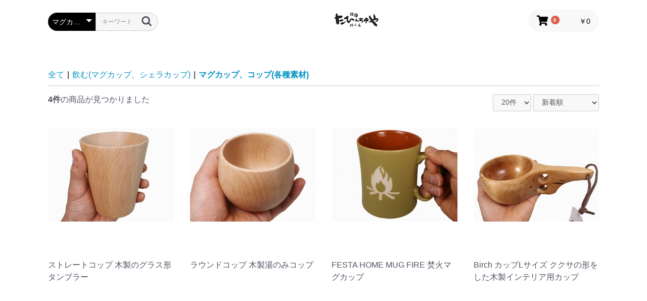

--- FILE ---
content_type: text/html; charset=UTF-8
request_url: https://tabinchuya.com/products/list?category_id=261
body_size: 20948
content:
<!doctype html>
<html lang="ja">
<head prefix="og: http://ogp.me/ns# fb: http://ogp.me/ns/fb# product: http://ogp.me/ns/product#">
    <meta charset="utf-8">
    <meta name="viewport" content="width=device-width, initial-scale=1, shrink-to-fit=no">
    <meta name="eccube-csrf-token" content="CIz0F9Ah7VDWbJV4q91TU-Sil9iVI8WbQNGrte6ViiM">
    <title>マグカップ、コップ(各種素材) - たびんちゅや（旅人屋）</title>
                    <meta property="og:title" content="マグカップ、コップ(各種素材) - たびんちゅや（旅人屋）" />
    <meta property="og:url" content="https://tabinchuya.com/products/list?category_id=261"/>
    <link rel="canonical" href="https://tabinchuya.com/products/list?category_id=261"/>
    
<meta property="og:type" content="article"/>
<meta property="og:site_name" content="たびんちゅや（旅人屋）"/>



                    <meta name="keywords" content="アウトドアショップ,通販,福岡店,キャンプ用品,旅行,バックパッカー">
        <link rel="icon" href="/html/user_data/assets/img/common/favicon.ico">
    <link rel="stylesheet" href="https://stackpath.bootstrapcdn.com/bootstrap/3.4.1/css/bootstrap.min.css" integrity="sha384-HSMxcRTRxnN+Bdg0JdbxYKrThecOKuH5zCYotlSAcp1+c8xmyTe9GYg1l9a69psu" crossorigin="anonymous">
    <link rel="stylesheet" href="https://use.fontawesome.com/releases/v5.3.1/css/all.css" integrity="sha384-mzrmE5qonljUremFsqc01SB46JvROS7bZs3IO2EmfFsd15uHvIt+Y8vEf7N7fWAU" crossorigin="anonymous">
    <link rel="stylesheet" href="//cdn.jsdelivr.net/jquery.slick/1.6.0/slick.css">
    <link rel="stylesheet" href="/html/template/default/assets/css/style.css">
        <script src="https://code.jquery.com/jquery-3.5.1.min.js" integrity="sha256-9/aliU8dGd2tb6OSsuzixeV4y/faTqgFtohetphbbj0=" crossorigin="anonymous"></script>
    <script>
        $(function() {
            $.ajaxSetup({
                'headers': {
                    'ECCUBE-CSRF-TOKEN': $('meta[name="eccube-csrf-token"]').attr('content')
                }
            });
        });
    </script>
                    <link rel="stylesheet" href="/html/user_data/assets/css/customize.css">
<!-- Global site tag (gtag.js) - Google Analytics -->
<script async src="https://www.googletagmanager.com/gtag/js?id=UA-54702161-1"></script>
<script>
  window.dataLayer = window.dataLayer || [];
  function gtag(){dataLayer.push(arguments);}
  gtag('js', new Date());

  gtag('config', 'UA-54702161-1');
</script>
<meta name="facebook-domain-verification" content="astzey8lzsnw8sw9zlf9s9jhbtwul3" />
</head>
<body id="page_product_list" class="product_page">

<div class="ec-layoutRole">
                <div class="ec-layoutRole__header">
                <!-- ▼ヘッダー(商品検索・ログインナビ・カート) -->
            
    <style>
        .top_logo {
            padding-bottom: 5px;
        }
        .top_logo img {
            width: 100%;;
        }
    </style>

<div class="ec-headerNaviRole">
    <div class="ec-headerNaviRole__left">
        <div class="ec-headerNaviRole__search">
            
<div class="ec-headerSearch">
    <form method="get" class="searchform" action="/products/list">
        <div class="ec-headerSearch__category">
            <div class="ec-select ec-select_search">
                            <select name="category_id" class="category_id"><option value="">全ての商品</option><option value="242">旅の便利品(アウトドア、旅で役立つ)</option><option value="257">トレッキングポール</option><option value="247">携帯　灰皿(アッシュトレイ)</option><option value="246">コンパクト便利小物</option><option value="245">コンパクト折り畳みペン型釣り竿</option><option value="244">コンパクト折り畳みベッド</option><option value="243">コンパクトキャリーカート</option><option value="235">履く(サンダル、靴下、長靴、中敷、長靴)</option><option value="255">アイゼン 雪道の滑り止め</option><option value="241">野鳥の会 バードウォッチング長靴 折り畳み携帯(パッカブル レインブーツ)</option><option value="240">靴中敷(靴底)</option><option value="239">各種機能的 靴下(ソックス)</option><option value="238">モンベル ソックオンサンダル</option><option value="237">WALDIES. ウォルディーズ サンダル</option><option value="236">FROGDAL フロッグダル</option><option value="230">予備収納する(折畳みバッグ、エコバッグ)</option><option value="258">ファーストエイド 救急ポーチ</option><option value="254">収納ボックス</option><option value="234">携帯折り畳み式バッグ(デイパック、エコバッグ他)</option><option value="233">多目的収納ケース(カメラ、携帯、眼鏡、ペグ)</option><option value="232">スタッフバッグ(収納袋)</option><option value="222">眠る(寝袋快適グッズ)</option><option value="229">枕(パックピロー等)</option><option value="228">防虫用品</option><option value="227">寝袋収納袋</option><option value="226">旅の蚊帳(アウトドア用モスキートネット)</option><option value="225">シュラフシーツ</option><option value="224">シュラフカバー</option><option value="223">アイマスク、耳栓</option><option value="218">眠る(シュラフ・スリーピングバッグ)</option><option value="221">ナンガ　ダウンシュラフ　(羽毛寝袋)</option><option value="220">コンパクト　ブランケット　(寝袋)</option><option value="219">イスカ　ダウンシュラフ　(羽毛寝袋)</option><option value="211">沸かす(ストーブ、コンロ、やかん)</option><option value="262">ストーブ用オプションパーツ</option><option value="217">旅行用 コイルヒーター</option><option value="216">風防・ゴトク・グリル</option><option value="215">ケトル、ポット、ヤカン</option><option value="214">ガソリン、液体燃料式ストーブ(バーナー)</option><option value="213">カセットガス式ストーブ(バーナー)</option><option value="212">アルコール式ストーブ(バーナー)</option><option value="209">被る(帽子)</option><option value="210">帽子(キャップ、ハット)</option><option value="207">発電する(太陽光、人力発電グッズ)</option><option value="208">太陽発電商品。灯すのコーナーにソーラーライトあり</option><option value="203">背負わせる(振り分けバッグ)</option><option value="206">自転車に(サイドバッグ)</option><option value="205">犬に(ドッグパック、サイドバッグ)</option><option value="204">バイクに(サイドバッグ)</option><option value="188">背負う(ザック・デイパック)</option><option value="264">BACH バッハ 大型ザック</option><option value="202">背負子(しょいこ)</option><option value="201">子供用バッグ、デイパック、ザック</option><option value="200">ミレー　MILLET　デイパック</option><option value="199">ドイター　Deuter 大型ザック</option><option value="198">その他メーカー 大型ザック</option><option value="197">ドイター　Deuter　デイパック</option><option value="196">グレゴリー GREGORY デイパック</option><option value="195">グラナイトギア GRANITE GEAR デイパック</option><option value="194">イーグルクリーク デイパック</option><option value="193">TATONKA タトンカ 大型ザック</option><option value="192">PacSafe パックセーフ デイパック</option><option value="191">Mountain DAX マウンテンダックス 大型ザック</option><option value="190">GRANITE GEAR グラナイトギア 大型ザック</option><option value="189">EagleCreek イーグルクリーク 大型ザック</option><option value="178">燃やす(焚き火グッズ)</option><option value="187">着火剤、マッチ、ライター、レンズ</option><option value="186">耐熱シート(バーナーシート)</option><option value="185">ネイチャーストーブ(焚火台) バーベキューグリル</option><option value="184">ミニ七輪</option><option value="183">ファイアスタンド</option><option value="182">コンパクトストーブVHS</option><option value="181">ケリーケトル 焚き火ケトル(やかん)</option><option value="180">Snow Peak スノーピーク 焚火台</option><option value="179">grilliput グリリプット @グリリィプット</option><option value="163">灯す(ランタン・LEDライト類)</option><option value="270">家庭用100Vランプ</option><option value="177">電池一本で光る LEDライト</option><option value="176">太陽発電、ソーラー発電ライト</option><option value="175">液体燃料(灯油、ガソリン)式ランタン・ランプ</option><option value="174">ランタンハンガー、スタンド</option><option value="173">ランタン、ランプ燃料(オイル)</option><option value="172">マグライト関連用品</option><option value="171">その他LED用品</option><option value="170">キャンドルランタン・ランプ ろうそく(蝋燭)</option><option value="169">ガス式ランタン・ランプ</option><option value="168">LED電球</option><option value="167">LEDランタン・ランプ</option><option value="166">LED ヘッドランプ ヘッドライト</option><option value="165">LED ハンディーライト　ハンドライト</option><option value="164">LED キャンドル(電池式ロウソク) 蝋燭</option><option value="155">提げる(ダッフル、トートバッグ)</option><option value="162">メッセンジャーバッグ</option><option value="161">ムーミン　トートバッグ</option><option value="160">トートバッグ</option><option value="159">ダッフルバッグ</option><option value="158">カトウシンジ ラウンドバッグ</option><option value="157">カトウシンジ トートバッグ</option><option value="156">カトウシンジ ショートトートバッグ</option><option value="150">調べる(計測器、計る、量る、計る)</option><option value="154">温度計(サーモ)</option><option value="153">マップメジャー(地図計測器)</option><option value="152">コンパス(方位磁石)</option><option value="151">コンパス&amp;サーモ(方位磁石と温度計)</option><option value="146">着る(Tシャツ)</option><option value="149">ムーミン Tシャツ</option><option value="148">ブリーズブロンズ  消臭分解Tシャツ</option><option value="147">たびんちゅや(旅人屋)旅Tシャツ</option><option value="132">暖を取る(防寒グッズ)</option><option value="256">キャンプ用ヒーター(暖房器)</option><option value="145">目出し帽、顔面覆</option><option value="144">携帯式カイロ</option><option value="143">グローブ・手袋(革、化繊)</option><option value="142">ダウン手袋(羽毛グローブ)</option><option value="141">ダウンズボン(ダウンパンツ) 羽毛</option><option value="140">ダウンスカート 羽毛のヤマスカ(山スカ)</option><option value="139">ダウンシューズ 羽毛靴下 ダウンソックス</option><option value="138">ダウンジャケット 羽毛</option><option value="137">ダウン(羽毛)肩カバー ショルダー ウォーマー(肩あてベスト)</option><option value="136">ダウン ブランケット(羽毛製の毛布)</option><option value="135">その他の防寒グッズ</option><option value="134">サバイバル ブランケット(非常用シート)</option><option value="133">コンパクトパワーヒーター</option><option value="124">洗う(シャワー、洗面便利用具)</option><option value="131">タオル、バンダナ(速乾、吸水、消臭、防虫)</option><option value="130">洗面便利用品</option><option value="129">携帯おしり洗浄器</option><option value="128">簡易シャワー</option><option value="127">トイレットペーパー収納ホルダー(ケース)</option><option value="126">コンパクト折り畳みバケツ、洗面器</option><option value="125">ウォッシュバッグ(洗面用具収納ケース)</option><option value="123">振動腕時計</option><option value="117">身を守る(防犯用品、振動時計)</option><option value="266">ろ過装置、浄水器</option><option value="263">迷子札・IDカプセル</option><option value="253">ポイズンリムーバー(毒針・毒液吸引器)</option><option value="122">ベル、鈴(熊避けの鈴、カウベル)</option><option value="121">マネーベルト、財布</option><option value="120">パスポートカバー</option><option value="119">カギ、ロック、ワイヤー</option><option value="118">アラーム</option><option value="113">コンパクト折り畳み式ベッド</option><option value="111">寝転ぶ(マット、ベッド、ハンモック)</option><option value="116">折り畳み、ロールマット</option><option value="115">レジャーシート、ドカシー類</option><option value="114">ハンモック</option><option value="112">エアーマット</option><option value="95">食べる(食器類、調理器具類)</option><option value="248">非常食・保存食(アルファ米、レトルト、携帯食)</option><option value="110">卵入れ</option><option value="109">木の食器(お皿、器、茶碗)</option><option value="108">木のランチプレート(木製プレート)</option><option value="107">木製スプーン、フォーク、箸、しゃもじ</option><option value="106">便利調理器</option><option value="105">折り畳みおたま、鍋つかみ</option><option value="104">食料保存容器(弁当箱、真空タッパー)</option><option value="103">携帯調味料入れ</option><option value="102">携帯お箸、携帯スプーン(各種素材)</option><option value="101">木製以外のスプーン、フォーク、しゃもじ</option><option value="100">テーブル(折りたたみ式)</option><option value="99">チタン中華なべ</option><option value="98">ダッチオーブン</option><option value="97">クッカー、コッフェル、ハンゴウ、食器</option><option value="96">クーラーボックス(折り畳みクーラーBOX )</option><option value="87">住む(テント、タープ)</option><option value="259">Tentipi テンティピ</option><option value="94">前後ドア開放型ツーリングテント</option><option value="93">一人用究極ソロテント</option><option value="92">ペグ(テント、タープ用)</option><option value="91">ハンモックテント</option><option value="90">タープ</option><option value="89">タープ用ポール</option><option value="88">2～3人用ツーリングテント</option><option value="76">作る、修理する(ナイフ、携帯工具)</option><option value="86">携帯修理用品</option><option value="85">ワイヤーソー</option><option value="84">メインテナンスパーツ、修理部品</option><option value="83">ミニ缶切り</option><option value="82">ジャンピングセット(岩に穴を開ける道具)</option><option value="81">ミニツール(ナイフ、ハサミ、爪切り)</option><option value="80">VICTORINOX　ビクトリノックス</option><option value="79">OPINEL オピネル</option><option value="78">Leatherman　レザーマン</option><option value="77">Gerber　ガーバー</option><option value="72">座る(イス、座布団)</option><option value="249">座布団、クッション</option><option value="75">折りたたみ式座椅子</option><option value="74">自転車用シートカバー</option><option value="73">携帯イス・チェアー(折り畳み式、おりたたみ椅子 )</option><option value="69">腰に巻く(ウエスト、ヒップバック)</option><option value="71">ヒップバック</option><option value="70">ウエストポーチ</option><option value="67">荒木 ひろ子(アラキ ヒロコ)</option><option value="68">ポストカード</option><option value="52">犬と遊ぶ(お出かけ わんこグッズ)</option><option value="260">犬笛</option><option value="250">犬用フライングディスク(フリスビー)</option><option value="66">伸縮リード</option><option value="65">犬用携帯餌入れ 水入れ(水筒)</option><option value="64">犬用チョークバッグ(おやつ入れ)、ウェストポーチ</option><option value="63">犬の介護用品</option><option value="62">犬のおやつ</option><option value="61">わんこベッド</option><option value="60">わんことお出かけ便利用品</option><option value="59">わんこおもちゃ、小物</option><option value="58">レインコート　レインウェア</option><option value="57">リード　(引き綱)</option><option value="56">ハーネス　(胴輪)</option><option value="55">サモエド</option><option value="54">カラー(首輪) ダブルリング、LED</option><option value="53">お散歩わんこバッグ、キャリーバッグ</option><option value="46">繋ぐ(犬、荷物、道具)</option><option value="51">自在(ジザイ)</option><option value="50">ロープ、コード(紐)</option><option value="49">ストラップ(ゴムバンド、ベルト)</option><option value="48">カラビナ</option><option value="47">NITEIZE FIGURE9 フィギュア9</option><option value="30">液体保存する(ボトル類)</option><option value="271">箸置き・スプーンレスト</option><option value="269">その他メーカーのボトル</option><option value="45">燃料ボトル</option><option value="44">折りたたみ式　タンク(容器)</option><option value="43">ボトルキャップ</option><option value="42">ボトルカバー・缶ホルダー・カップカバー</option><option value="41">ペットボトル用品</option><option value="40">その他メーカーの保冷ボトル</option><option value="39">キャメルウィル</option><option value="38">TROIKA GERMANY トロイカ</option><option value="37">SIGG シグ　ボトル</option><option value="36">SHINZI　KATOH かとうしんじ カトウシンジ</option><option value="35">PLATYPUS プラティパス 折り畳み水筒</option><option value="34">Nalgene ナルゲン</option><option value="33">LAKEN ラーケン</option><option value="32">Klean Kanteen カンテーンボトル(カンティーン)</option><option value="31">DAJO ステンレスボトル</option><option value="28">映像に残す(三脚、カメラ、ビデオ用品)</option><option value="29">コンパクト三脚</option><option value="23">雨風をしのぐ(雨具、防水用品)</option><option value="265">晴雨兼用日傘</option><option value="27">旅のポンチョ (アウトドアの雨具)</option><option value="26">防水ケース、防水バッグ</option><option value="25">防水カバー、ザックカバー、パックカバー</option><option value="24">自動折りたたみ傘　かさ</option><option value="16">飲む(マグカップ、シェラカップ)</option><option value="261" selected="selected">マグカップ、コップ(各種素材)</option><option value="21">保温、保冷　マグカップ</option><option value="20">折り畳みマグカップ(おりたたみ式マグ)</option><option value="19">チタン マグカップ</option><option value="18">シェラカップ(各種素材)</option><option value="17">コーヒードリッパー</option><option value="9">安らぐ(アンティーク、雑貨)</option><option value="15">木製雑貨、木のおもちゃ</option><option value="14">革、骨製雑貨</option><option value="13">ナチュラル風雑貨</option><option value="12">カシュカシュ</option><option value="11">インテリア</option><option value="10">アンティーク調　宝箱 タカラバコ</option><option value="8">リラアンナ・ラーバンバッグ</option><option value="3">ムーミン グッズ各種</option><option value="7">その他のムーミン雑貨</option><option value="6">食器(カトラリー・セット等)</option><option value="5">ムーミン マグカップ</option><option value="4">ムーミン バッグ</option><option value="2">雑貨</option><option value="1">kuksa ククサ 木製マグカップ</option><option value="267">・</option></select>
    
            </div>
        </div>
        <div class="ec-headerSearch__keyword">
            <div class="ec-input">
                <input type="search" name="name" maxlength="50" class="search-name" placeholder="キーワードを入力" />
                <button class="ec-headerSearch__keywordBtn" type="submit">
                    <div class="ec-icon">
                        <img src="/html/template/default/assets/icon/search-dark.svg" alt="">
                    </div>
                </button>
            </div>
        </div>
    </form>
</div>

        </div>
        <div class="ec-headerRole__navSP">
            
<div class="ec-headerNavSP">
    <i class="fas fa-bars"></i>
</div>
        </div>
    </div>
    <div class="ec-headerNaviRole__right">
        <div class="top_logo">
          <a href="https://tabinchuya.com/">
            <img src="/html/template/default/assets/img/top/logo_top_s.gif">
          </a>
        </div>
    </div>
    <div class="ec-headerNaviRole__right">
        <div class="ec-headerRole__cart">
            <div class="ec-cartNaviWrap">
    <div class="ec-cartNavi">
        <i class="ec-cartNavi__icon fas fa-shopping-cart">
            <span class="ec-cartNavi__badge">0</span>
        </i>
        <div class="ec-cartNavi__label">
            <div class="ec-cartNavi__price">￥0</div>
        </div>
    </div>
            <div class="ec-cartNaviNull">
            <div class="ec-cartNaviNull__message">
                <p>現在カート内に商品はございません。</p>
            </div>
        </div>
    </div>

        </div>
    </div>
</div>
        <!-- ▲ヘッダー(商品検索・ログインナビ・カート) -->

        </div>
    
        
    <div class="ec-layoutRole__contents">
                
                
        <div class="ec-layoutRole__main">
                        
                                    <div class="ec-searchnavRole">
            <form name="form1" id="form1" method="get" action="?">
                                    <input type="hidden" id="mode"
                           name="mode"
                           />
                                    <input type="hidden" id="category_id"
                           name="category_id"
                           value="261" />
                                    <input type="hidden" id="name"
                           name="name"
                           />
                                    <input type="hidden" id="pageno"
                           name="pageno"
                           />
                                    <input type="hidden" id="disp_number"
                           name="disp_number"
                           value="0" />
                                    <input type="hidden" id="orderby"
                           name="orderby"
                           value="0" />
                            </form>
            <div class="ec-searchnavRole__topicpath">
                <ol class="ec-topicpath">
                    <li class="ec-topicpath__item"><a href="https://tabinchuya.com/products/list">全て</a>
                    </li>
                                                                        <li class="ec-topicpath__divider">|</li>
                            <li class="ec-topicpath__item"><a
                                        href="https://tabinchuya.com/products/list?category_id=16">飲む(マグカップ、シェラカップ)</a>
                            </li>
                                                    <li class="ec-topicpath__divider">|</li>
                            <li class="ec-topicpath__item--active"><a
                                        href="https://tabinchuya.com/products/list?category_id=261">マグカップ、コップ(各種素材)</a>
                            </li>
                                                                                </ol>
            </div>
            <div class="ec-searchnavRole__infos">
                <div class="ec-searchnavRole__counter">
                                            <span class="ec-font-bold">4件</span><span>の商品が見つかりました</span>
                                    </div>
                                    <div class="ec-searchnavRole__actions">
                        <div class="ec-select">
                            <select id="" name="disp_number" class="disp-number form-control"><option value="0">20件</option><option value="1">40件</option><option value="2">60件</option></select>
                            <select id="" name="orderby" class="order-by form-control"><option value="0">新着順</option><option value="1">価格が高い順</option><option value="2">価格が低い順</option></select>
                        </div>
                    </div>
                            </div>
        </div>
                    <div class="ec-shelfRole">
                <ul class="ec-shelfGrid">
                                            <li class="ec-shelfGrid__item">
                            <a href="https://tabinchuya.com/detail1781.html">
                                <p class="ec-shelfGrid__item-image">
                                    <img src="/html/upload/save_image/1781_1.jpg" loading="lazy">
                                </p>
                                <p>ストレートコップ 木製のグラス形タンブラー</p>
                            </a>

                        </li>
                                            <li class="ec-shelfGrid__item">
                            <a href="https://tabinchuya.com/detail1780.html">
                                <p class="ec-shelfGrid__item-image">
                                    <img src="/html/upload/save_image/1780_1.jpg" loading="lazy">
                                </p>
                                <p>ラウンドコップ 木製湯のみコップ</p>
                            </a>

                        </li>
                                            <li class="ec-shelfGrid__item">
                            <a href="https://tabinchuya.com/detail1747.html">
                                <p class="ec-shelfGrid__item-image">
                                    <img src="/html/upload/save_image/1747_1.jpg" loading="lazy">
                                </p>
                                <p>FESTA HOME MUG FIRE 焚火マグカップ</p>
                            </a>

                        </li>
                                            <li class="ec-shelfGrid__item">
                            <a href="https://tabinchuya.com/detail1588.html">
                                <p class="ec-shelfGrid__item-image">
                                    <img src="/html/upload/save_image/1588_1.jpg" loading="lazy">
                                </p>
                                <p>Birch カップLサイズ ククサの形をした木製インテリア用カップ</p>
                            </a>

                        </li>
                                    </ul>
            </div>
            <div class="ec-modal">
                <div class="ec-modal-overlay">
                    <div class="ec-modal-wrap">
                        <span class="ec-modal-close"><span class="ec-icon"><img src="/html/template/default/assets/icon/cross-dark.svg" alt=""/></span></span>
                        <div id="ec-modal-header" class="text-center">カートに追加しました。</div>
                        <div class="ec-modal-box">
                            <div class="ec-role">
                                <span class="ec-inlineBtn--cancel">お買い物を続ける</span>
                                <a href="https://tabinchuya.com/cart" class="ec-inlineBtn--action">カートへ進む</a>
                            </div>
                        </div>
                    </div>
                </div>
            </div>
            <div class="ec-pagerRole">
                            </div>
            
                                </div>

                    </div>

        
                <div class="ec-layoutRole__footer">
                <!-- ▼フッター -->
            <div class="ec-footerRole">
    <div class="ec-footerRole__inner">
        <ul class="ec-footerNavi">
            <li class="ec-footerNavi__link dropdown hidden-xs">



<!-- ドロップダウンメニュー -->

    <a href="#" class="dropdown-toggle" data-toggle="dropdown">カテゴリー<b class="caret"></b></a>
    <ul class="dropdown-menu multi-level">
              <li style="color:#333;">
                  <a href="https://tabinchuya.com/products/list?category_id=242">
        旅の便利品(アウトドア、旅で役立つ)
    </a>
            <ul>
                            <li>
                            <a href="https://tabinchuya.com/products/list?category_id=257">
        トレッキングポール
    </a>
    
                </li>
                            <li>
                            <a href="https://tabinchuya.com/products/list?category_id=247">
        携帯　灰皿(アッシュトレイ)
    </a>
    
                </li>
                            <li>
                            <a href="https://tabinchuya.com/products/list?category_id=246">
        コンパクト便利小物
    </a>
    
                </li>
                            <li>
                            <a href="https://tabinchuya.com/products/list?category_id=245">
        コンパクト折り畳みペン型釣り竿
    </a>
    
                </li>
                            <li>
                            <a href="https://tabinchuya.com/products/list?category_id=244">
        コンパクト折り畳みベッド
    </a>
    
                </li>
                            <li>
                            <a href="https://tabinchuya.com/products/list?category_id=243">
        コンパクトキャリーカート
    </a>
    
                </li>
                    </ul>
    
        </li>
               <li style="color:#333;">
                  <a href="https://tabinchuya.com/products/list?category_id=235">
        履く(サンダル、靴下、長靴、中敷、長靴)
    </a>
            <ul>
                            <li>
                            <a href="https://tabinchuya.com/products/list?category_id=255">
        アイゼン 雪道の滑り止め
    </a>
    
                </li>
                            <li>
                            <a href="https://tabinchuya.com/products/list?category_id=241">
        野鳥の会 バードウォッチング長靴 折り畳み携帯(パッカブル レインブーツ)
    </a>
    
                </li>
                            <li>
                            <a href="https://tabinchuya.com/products/list?category_id=240">
        靴中敷(靴底)
    </a>
    
                </li>
                            <li>
                            <a href="https://tabinchuya.com/products/list?category_id=239">
        各種機能的 靴下(ソックス)
    </a>
    
                </li>
                            <li>
                            <a href="https://tabinchuya.com/products/list?category_id=238">
        モンベル ソックオンサンダル
    </a>
    
                </li>
                            <li>
                            <a href="https://tabinchuya.com/products/list?category_id=237">
        WALDIES. ウォルディーズ サンダル
    </a>
    
                </li>
                            <li>
                            <a href="https://tabinchuya.com/products/list?category_id=236">
        FROGDAL フロッグダル
    </a>
    
                </li>
                    </ul>
    
        </li>
               <li style="color:#333;">
                  <a href="https://tabinchuya.com/products/list?category_id=230">
        予備収納する(折畳みバッグ、エコバッグ)
    </a>
            <ul>
                            <li>
                            <a href="https://tabinchuya.com/products/list?category_id=258">
        ファーストエイド 救急ポーチ
    </a>
    
                </li>
                            <li>
                            <a href="https://tabinchuya.com/products/list?category_id=254">
        収納ボックス
    </a>
    
                </li>
                            <li>
                            <a href="https://tabinchuya.com/products/list?category_id=234">
        携帯折り畳み式バッグ(デイパック、エコバッグ他)
    </a>
    
                </li>
                            <li>
                            <a href="https://tabinchuya.com/products/list?category_id=233">
        多目的収納ケース(カメラ、携帯、眼鏡、ペグ)
    </a>
    
                </li>
                            <li>
                            <a href="https://tabinchuya.com/products/list?category_id=232">
        スタッフバッグ(収納袋)
    </a>
    
                </li>
                    </ul>
    
        </li>
               <li style="color:#333;">
                  <a href="https://tabinchuya.com/products/list?category_id=222">
        眠る(寝袋快適グッズ)
    </a>
            <ul>
                            <li>
                            <a href="https://tabinchuya.com/products/list?category_id=229">
        枕(パックピロー等)
    </a>
    
                </li>
                            <li>
                            <a href="https://tabinchuya.com/products/list?category_id=228">
        防虫用品
    </a>
    
                </li>
                            <li>
                            <a href="https://tabinchuya.com/products/list?category_id=227">
        寝袋収納袋
    </a>
    
                </li>
                            <li>
                            <a href="https://tabinchuya.com/products/list?category_id=226">
        旅の蚊帳(アウトドア用モスキートネット)
    </a>
    
                </li>
                            <li>
                            <a href="https://tabinchuya.com/products/list?category_id=225">
        シュラフシーツ
    </a>
    
                </li>
                            <li>
                            <a href="https://tabinchuya.com/products/list?category_id=224">
        シュラフカバー
    </a>
    
                </li>
                            <li>
                            <a href="https://tabinchuya.com/products/list?category_id=223">
        アイマスク、耳栓
    </a>
    
                </li>
                    </ul>
    
        </li>
               <li style="color:#333;">
                  <a href="https://tabinchuya.com/products/list?category_id=218">
        眠る(シュラフ・スリーピングバッグ)
    </a>
            <ul>
                            <li>
                            <a href="https://tabinchuya.com/products/list?category_id=221">
        ナンガ　ダウンシュラフ　(羽毛寝袋)
    </a>
    
                </li>
                            <li>
                            <a href="https://tabinchuya.com/products/list?category_id=220">
        コンパクト　ブランケット　(寝袋)
    </a>
    
                </li>
                            <li>
                            <a href="https://tabinchuya.com/products/list?category_id=219">
        イスカ　ダウンシュラフ　(羽毛寝袋)
    </a>
    
                </li>
                    </ul>
    
        </li>
               <li style="color:#333;">
                  <a href="https://tabinchuya.com/products/list?category_id=211">
        沸かす(ストーブ、コンロ、やかん)
    </a>
            <ul>
                            <li>
                            <a href="https://tabinchuya.com/products/list?category_id=262">
        ストーブ用オプションパーツ
    </a>
    
                </li>
                            <li>
                            <a href="https://tabinchuya.com/products/list?category_id=217">
        旅行用 コイルヒーター
    </a>
    
                </li>
                            <li>
                            <a href="https://tabinchuya.com/products/list?category_id=216">
        風防・ゴトク・グリル
    </a>
    
                </li>
                            <li>
                            <a href="https://tabinchuya.com/products/list?category_id=215">
        ケトル、ポット、ヤカン
    </a>
    
                </li>
                            <li>
                            <a href="https://tabinchuya.com/products/list?category_id=214">
        ガソリン、液体燃料式ストーブ(バーナー)
    </a>
    
                </li>
                            <li>
                            <a href="https://tabinchuya.com/products/list?category_id=213">
        カセットガス式ストーブ(バーナー)
    </a>
    
                </li>
                            <li>
                            <a href="https://tabinchuya.com/products/list?category_id=212">
        アルコール式ストーブ(バーナー)
    </a>
    
                </li>
                    </ul>
    
        </li>
               <li style="color:#333;">
                  <a href="https://tabinchuya.com/products/list?category_id=209">
        被る(帽子)
    </a>
            <ul>
                            <li>
                            <a href="https://tabinchuya.com/products/list?category_id=210">
        帽子(キャップ、ハット)
    </a>
    
                </li>
                    </ul>
    
        </li>
               <li style="color:#333;">
                  <a href="https://tabinchuya.com/products/list?category_id=207">
        発電する(太陽光、人力発電グッズ)
    </a>
            <ul>
                            <li>
                            <a href="https://tabinchuya.com/products/list?category_id=208">
        太陽発電商品。灯すのコーナーにソーラーライトあり
    </a>
    
                </li>
                    </ul>
    
        </li>
               <li style="color:#333;">
                  <a href="https://tabinchuya.com/products/list?category_id=203">
        背負わせる(振り分けバッグ)
    </a>
            <ul>
                            <li>
                            <a href="https://tabinchuya.com/products/list?category_id=206">
        自転車に(サイドバッグ)
    </a>
    
                </li>
                            <li>
                            <a href="https://tabinchuya.com/products/list?category_id=205">
        犬に(ドッグパック、サイドバッグ)
    </a>
    
                </li>
                            <li>
                            <a href="https://tabinchuya.com/products/list?category_id=204">
        バイクに(サイドバッグ)
    </a>
    
                </li>
                    </ul>
    
        </li>
               <li style="color:#333;">
                  <a href="https://tabinchuya.com/products/list?category_id=188">
        背負う(ザック・デイパック)
    </a>
            <ul>
                            <li>
                            <a href="https://tabinchuya.com/products/list?category_id=264">
        BACH バッハ 大型ザック
    </a>
    
                </li>
                            <li>
                            <a href="https://tabinchuya.com/products/list?category_id=202">
        背負子(しょいこ)
    </a>
    
                </li>
                            <li>
                            <a href="https://tabinchuya.com/products/list?category_id=201">
        子供用バッグ、デイパック、ザック
    </a>
    
                </li>
                            <li>
                            <a href="https://tabinchuya.com/products/list?category_id=200">
        ミレー　MILLET　デイパック
    </a>
    
                </li>
                            <li>
                            <a href="https://tabinchuya.com/products/list?category_id=199">
        ドイター　Deuter 大型ザック
    </a>
    
                </li>
                            <li>
                            <a href="https://tabinchuya.com/products/list?category_id=198">
        その他メーカー 大型ザック
    </a>
    
                </li>
                            <li>
                            <a href="https://tabinchuya.com/products/list?category_id=197">
        ドイター　Deuter　デイパック
    </a>
    
                </li>
                            <li>
                            <a href="https://tabinchuya.com/products/list?category_id=196">
        グレゴリー GREGORY デイパック
    </a>
    
                </li>
                            <li>
                            <a href="https://tabinchuya.com/products/list?category_id=195">
        グラナイトギア GRANITE GEAR デイパック
    </a>
    
                </li>
                            <li>
                            <a href="https://tabinchuya.com/products/list?category_id=194">
        イーグルクリーク デイパック
    </a>
    
                </li>
                            <li>
                            <a href="https://tabinchuya.com/products/list?category_id=193">
        TATONKA タトンカ 大型ザック
    </a>
    
                </li>
                            <li>
                            <a href="https://tabinchuya.com/products/list?category_id=192">
        PacSafe パックセーフ デイパック
    </a>
    
                </li>
                            <li>
                            <a href="https://tabinchuya.com/products/list?category_id=191">
        Mountain DAX マウンテンダックス 大型ザック
    </a>
    
                </li>
                            <li>
                            <a href="https://tabinchuya.com/products/list?category_id=190">
        GRANITE GEAR グラナイトギア 大型ザック
    </a>
    
                </li>
                            <li>
                            <a href="https://tabinchuya.com/products/list?category_id=189">
        EagleCreek イーグルクリーク 大型ザック
    </a>
    
                </li>
                    </ul>
    
        </li>
               <li style="color:#333;">
                  <a href="https://tabinchuya.com/products/list?category_id=178">
        燃やす(焚き火グッズ)
    </a>
            <ul>
                            <li>
                            <a href="https://tabinchuya.com/products/list?category_id=187">
        着火剤、マッチ、ライター、レンズ
    </a>
    
                </li>
                            <li>
                            <a href="https://tabinchuya.com/products/list?category_id=186">
        耐熱シート(バーナーシート)
    </a>
    
                </li>
                            <li>
                            <a href="https://tabinchuya.com/products/list?category_id=185">
        ネイチャーストーブ(焚火台) バーベキューグリル
    </a>
    
                </li>
                            <li>
                            <a href="https://tabinchuya.com/products/list?category_id=184">
        ミニ七輪
    </a>
    
                </li>
                            <li>
                            <a href="https://tabinchuya.com/products/list?category_id=183">
        ファイアスタンド
    </a>
    
                </li>
                            <li>
                            <a href="https://tabinchuya.com/products/list?category_id=182">
        コンパクトストーブVHS
    </a>
    
                </li>
                            <li>
                            <a href="https://tabinchuya.com/products/list?category_id=181">
        ケリーケトル 焚き火ケトル(やかん)
    </a>
    
                </li>
                            <li>
                            <a href="https://tabinchuya.com/products/list?category_id=180">
        Snow Peak スノーピーク 焚火台
    </a>
    
                </li>
                            <li>
                            <a href="https://tabinchuya.com/products/list?category_id=179">
        grilliput グリリプット @グリリィプット
    </a>
    
                </li>
                    </ul>
    
        </li>
               <li style="color:#333;">
                  <a href="https://tabinchuya.com/products/list?category_id=163">
        灯す(ランタン・LEDライト類)
    </a>
            <ul>
                            <li>
                            <a href="https://tabinchuya.com/products/list?category_id=270">
        家庭用100Vランプ
    </a>
    
                </li>
                            <li>
                            <a href="https://tabinchuya.com/products/list?category_id=177">
        電池一本で光る LEDライト
    </a>
    
                </li>
                            <li>
                            <a href="https://tabinchuya.com/products/list?category_id=176">
        太陽発電、ソーラー発電ライト
    </a>
    
                </li>
                            <li>
                            <a href="https://tabinchuya.com/products/list?category_id=175">
        液体燃料(灯油、ガソリン)式ランタン・ランプ
    </a>
    
                </li>
                            <li>
                            <a href="https://tabinchuya.com/products/list?category_id=174">
        ランタンハンガー、スタンド
    </a>
    
                </li>
                            <li>
                            <a href="https://tabinchuya.com/products/list?category_id=173">
        ランタン、ランプ燃料(オイル)
    </a>
    
                </li>
                            <li>
                            <a href="https://tabinchuya.com/products/list?category_id=172">
        マグライト関連用品
    </a>
    
                </li>
                            <li>
                            <a href="https://tabinchuya.com/products/list?category_id=171">
        その他LED用品
    </a>
    
                </li>
                            <li>
                            <a href="https://tabinchuya.com/products/list?category_id=170">
        キャンドルランタン・ランプ ろうそく(蝋燭)
    </a>
    
                </li>
                            <li>
                            <a href="https://tabinchuya.com/products/list?category_id=169">
        ガス式ランタン・ランプ
    </a>
    
                </li>
                            <li>
                            <a href="https://tabinchuya.com/products/list?category_id=168">
        LED電球
    </a>
    
                </li>
                            <li>
                            <a href="https://tabinchuya.com/products/list?category_id=167">
        LEDランタン・ランプ
    </a>
    
                </li>
                            <li>
                            <a href="https://tabinchuya.com/products/list?category_id=166">
        LED ヘッドランプ ヘッドライト
    </a>
    
                </li>
                            <li>
                            <a href="https://tabinchuya.com/products/list?category_id=165">
        LED ハンディーライト　ハンドライト
    </a>
    
                </li>
                            <li>
                            <a href="https://tabinchuya.com/products/list?category_id=164">
        LED キャンドル(電池式ロウソク) 蝋燭
    </a>
    
                </li>
                    </ul>
    
        </li>
               <li style="color:#333;">
                  <a href="https://tabinchuya.com/products/list?category_id=155">
        提げる(ダッフル、トートバッグ)
    </a>
            <ul>
                            <li>
                            <a href="https://tabinchuya.com/products/list?category_id=162">
        メッセンジャーバッグ
    </a>
    
                </li>
                            <li>
                            <a href="https://tabinchuya.com/products/list?category_id=161">
        ムーミン　トートバッグ
    </a>
    
                </li>
                            <li>
                            <a href="https://tabinchuya.com/products/list?category_id=160">
        トートバッグ
    </a>
    
                </li>
                            <li>
                            <a href="https://tabinchuya.com/products/list?category_id=159">
        ダッフルバッグ
    </a>
    
                </li>
                            <li>
                            <a href="https://tabinchuya.com/products/list?category_id=158">
        カトウシンジ ラウンドバッグ
    </a>
    
                </li>
                            <li>
                            <a href="https://tabinchuya.com/products/list?category_id=157">
        カトウシンジ トートバッグ
    </a>
    
                </li>
                            <li>
                            <a href="https://tabinchuya.com/products/list?category_id=156">
        カトウシンジ ショートトートバッグ
    </a>
    
                </li>
                    </ul>
    
        </li>
               <li style="color:#333;">
                  <a href="https://tabinchuya.com/products/list?category_id=150">
        調べる(計測器、計る、量る、計る)
    </a>
            <ul>
                            <li>
                            <a href="https://tabinchuya.com/products/list?category_id=154">
        温度計(サーモ)
    </a>
    
                </li>
                            <li>
                            <a href="https://tabinchuya.com/products/list?category_id=153">
        マップメジャー(地図計測器)
    </a>
    
                </li>
                            <li>
                            <a href="https://tabinchuya.com/products/list?category_id=152">
        コンパス(方位磁石)
    </a>
    
                </li>
                            <li>
                            <a href="https://tabinchuya.com/products/list?category_id=151">
        コンパス&amp;サーモ(方位磁石と温度計)
    </a>
    
                </li>
                    </ul>
    
        </li>
               <li style="color:#333;">
                  <a href="https://tabinchuya.com/products/list?category_id=146">
        着る(Tシャツ)
    </a>
            <ul>
                            <li>
                            <a href="https://tabinchuya.com/products/list?category_id=149">
        ムーミン Tシャツ
    </a>
    
                </li>
                            <li>
                            <a href="https://tabinchuya.com/products/list?category_id=148">
        ブリーズブロンズ  消臭分解Tシャツ
    </a>
    
                </li>
                            <li>
                            <a href="https://tabinchuya.com/products/list?category_id=147">
        たびんちゅや(旅人屋)旅Tシャツ
    </a>
    
                </li>
                    </ul>
    
        </li>
               <li style="color:#333;">
                  <a href="https://tabinchuya.com/products/list?category_id=132">
        暖を取る(防寒グッズ)
    </a>
            <ul>
                            <li>
                            <a href="https://tabinchuya.com/products/list?category_id=256">
        キャンプ用ヒーター(暖房器)
    </a>
    
                </li>
                            <li>
                            <a href="https://tabinchuya.com/products/list?category_id=145">
        目出し帽、顔面覆
    </a>
    
                </li>
                            <li>
                            <a href="https://tabinchuya.com/products/list?category_id=144">
        携帯式カイロ
    </a>
    
                </li>
                            <li>
                            <a href="https://tabinchuya.com/products/list?category_id=143">
        グローブ・手袋(革、化繊)
    </a>
    
                </li>
                            <li>
                            <a href="https://tabinchuya.com/products/list?category_id=142">
        ダウン手袋(羽毛グローブ)
    </a>
    
                </li>
                            <li>
                            <a href="https://tabinchuya.com/products/list?category_id=141">
        ダウンズボン(ダウンパンツ) 羽毛
    </a>
    
                </li>
                            <li>
                            <a href="https://tabinchuya.com/products/list?category_id=140">
        ダウンスカート 羽毛のヤマスカ(山スカ)
    </a>
    
                </li>
                            <li>
                            <a href="https://tabinchuya.com/products/list?category_id=139">
        ダウンシューズ 羽毛靴下 ダウンソックス
    </a>
    
                </li>
                            <li>
                            <a href="https://tabinchuya.com/products/list?category_id=138">
        ダウンジャケット 羽毛
    </a>
    
                </li>
                            <li>
                            <a href="https://tabinchuya.com/products/list?category_id=137">
        ダウン(羽毛)肩カバー ショルダー ウォーマー(肩あてベスト)
    </a>
    
                </li>
                            <li>
                            <a href="https://tabinchuya.com/products/list?category_id=136">
        ダウン ブランケット(羽毛製の毛布)
    </a>
    
                </li>
                            <li>
                            <a href="https://tabinchuya.com/products/list?category_id=135">
        その他の防寒グッズ
    </a>
    
                </li>
                            <li>
                            <a href="https://tabinchuya.com/products/list?category_id=134">
        サバイバル ブランケット(非常用シート)
    </a>
    
                </li>
                            <li>
                            <a href="https://tabinchuya.com/products/list?category_id=133">
        コンパクトパワーヒーター
    </a>
    
                </li>
                    </ul>
    
        </li>
               <li style="color:#333;">
                  <a href="https://tabinchuya.com/products/list?category_id=124">
        洗う(シャワー、洗面便利用具)
    </a>
            <ul>
                            <li>
                            <a href="https://tabinchuya.com/products/list?category_id=131">
        タオル、バンダナ(速乾、吸水、消臭、防虫)
    </a>
    
                </li>
                            <li>
                            <a href="https://tabinchuya.com/products/list?category_id=130">
        洗面便利用品
    </a>
    
                </li>
                            <li>
                            <a href="https://tabinchuya.com/products/list?category_id=129">
        携帯おしり洗浄器
    </a>
    
                </li>
                            <li>
                            <a href="https://tabinchuya.com/products/list?category_id=128">
        簡易シャワー
    </a>
    
                </li>
                            <li>
                            <a href="https://tabinchuya.com/products/list?category_id=127">
        トイレットペーパー収納ホルダー(ケース)
    </a>
    
                </li>
                            <li>
                            <a href="https://tabinchuya.com/products/list?category_id=126">
        コンパクト折り畳みバケツ、洗面器
    </a>
    
                </li>
                            <li>
                            <a href="https://tabinchuya.com/products/list?category_id=125">
        ウォッシュバッグ(洗面用具収納ケース)
    </a>
    
                </li>
                    </ul>
    
        </li>
               <li style="color:#333;">
                  <a href="https://tabinchuya.com/products/list?category_id=123">
        振動腕時計
    </a>
    
        </li>
               <li style="color:#333;">
                  <a href="https://tabinchuya.com/products/list?category_id=117">
        身を守る(防犯用品、振動時計)
    </a>
            <ul>
                            <li>
                            <a href="https://tabinchuya.com/products/list?category_id=266">
        ろ過装置、浄水器
    </a>
    
                </li>
                            <li>
                            <a href="https://tabinchuya.com/products/list?category_id=263">
        迷子札・IDカプセル
    </a>
    
                </li>
                            <li>
                            <a href="https://tabinchuya.com/products/list?category_id=253">
        ポイズンリムーバー(毒針・毒液吸引器)
    </a>
    
                </li>
                            <li>
                            <a href="https://tabinchuya.com/products/list?category_id=122">
        ベル、鈴(熊避けの鈴、カウベル)
    </a>
    
                </li>
                            <li>
                            <a href="https://tabinchuya.com/products/list?category_id=121">
        マネーベルト、財布
    </a>
    
                </li>
                            <li>
                            <a href="https://tabinchuya.com/products/list?category_id=120">
        パスポートカバー
    </a>
    
                </li>
                            <li>
                            <a href="https://tabinchuya.com/products/list?category_id=119">
        カギ、ロック、ワイヤー
    </a>
    
                </li>
                            <li>
                            <a href="https://tabinchuya.com/products/list?category_id=118">
        アラーム
    </a>
    
                </li>
                            <li>
                            <a href="https://tabinchuya.com/products/list?category_id=113">
        コンパクト折り畳み式ベッド
    </a>
    
                </li>
                    </ul>
    
        </li>
               <li style="color:#333;">
                  <a href="https://tabinchuya.com/products/list?category_id=111">
        寝転ぶ(マット、ベッド、ハンモック)
    </a>
            <ul>
                            <li>
                            <a href="https://tabinchuya.com/products/list?category_id=116">
        折り畳み、ロールマット
    </a>
    
                </li>
                            <li>
                            <a href="https://tabinchuya.com/products/list?category_id=115">
        レジャーシート、ドカシー類
    </a>
    
                </li>
                            <li>
                            <a href="https://tabinchuya.com/products/list?category_id=114">
        ハンモック
    </a>
    
                </li>
                            <li>
                            <a href="https://tabinchuya.com/products/list?category_id=112">
        エアーマット
    </a>
    
                </li>
                    </ul>
    
        </li>
               <li style="color:#333;">
                  <a href="https://tabinchuya.com/products/list?category_id=95">
        食べる(食器類、調理器具類)
    </a>
            <ul>
                            <li>
                            <a href="https://tabinchuya.com/products/list?category_id=248">
        非常食・保存食(アルファ米、レトルト、携帯食)
    </a>
    
                </li>
                            <li>
                            <a href="https://tabinchuya.com/products/list?category_id=110">
        卵入れ
    </a>
    
                </li>
                            <li>
                            <a href="https://tabinchuya.com/products/list?category_id=109">
        木の食器(お皿、器、茶碗)
    </a>
    
                </li>
                            <li>
                            <a href="https://tabinchuya.com/products/list?category_id=108">
        木のランチプレート(木製プレート)
    </a>
    
                </li>
                            <li>
                            <a href="https://tabinchuya.com/products/list?category_id=107">
        木製スプーン、フォーク、箸、しゃもじ
    </a>
    
                </li>
                            <li>
                            <a href="https://tabinchuya.com/products/list?category_id=106">
        便利調理器
    </a>
    
                </li>
                            <li>
                            <a href="https://tabinchuya.com/products/list?category_id=105">
        折り畳みおたま、鍋つかみ
    </a>
    
                </li>
                            <li>
                            <a href="https://tabinchuya.com/products/list?category_id=104">
        食料保存容器(弁当箱、真空タッパー)
    </a>
    
                </li>
                            <li>
                            <a href="https://tabinchuya.com/products/list?category_id=103">
        携帯調味料入れ
    </a>
    
                </li>
                            <li>
                            <a href="https://tabinchuya.com/products/list?category_id=102">
        携帯お箸、携帯スプーン(各種素材)
    </a>
    
                </li>
                            <li>
                            <a href="https://tabinchuya.com/products/list?category_id=101">
        木製以外のスプーン、フォーク、しゃもじ
    </a>
    
                </li>
                            <li>
                            <a href="https://tabinchuya.com/products/list?category_id=100">
        テーブル(折りたたみ式)
    </a>
    
                </li>
                            <li>
                            <a href="https://tabinchuya.com/products/list?category_id=99">
        チタン中華なべ
    </a>
    
                </li>
                            <li>
                            <a href="https://tabinchuya.com/products/list?category_id=98">
        ダッチオーブン
    </a>
    
                </li>
                            <li>
                            <a href="https://tabinchuya.com/products/list?category_id=97">
        クッカー、コッフェル、ハンゴウ、食器
    </a>
    
                </li>
                            <li>
                            <a href="https://tabinchuya.com/products/list?category_id=96">
        クーラーボックス(折り畳みクーラーBOX )
    </a>
    
                </li>
                    </ul>
    
        </li>
               <li style="color:#333;">
                  <a href="https://tabinchuya.com/products/list?category_id=87">
        住む(テント、タープ)
    </a>
            <ul>
                            <li>
                            <a href="https://tabinchuya.com/products/list?category_id=259">
        Tentipi テンティピ
    </a>
    
                </li>
                            <li>
                            <a href="https://tabinchuya.com/products/list?category_id=94">
        前後ドア開放型ツーリングテント
    </a>
    
                </li>
                            <li>
                            <a href="https://tabinchuya.com/products/list?category_id=93">
        一人用究極ソロテント
    </a>
    
                </li>
                            <li>
                            <a href="https://tabinchuya.com/products/list?category_id=92">
        ペグ(テント、タープ用)
    </a>
    
                </li>
                            <li>
                            <a href="https://tabinchuya.com/products/list?category_id=91">
        ハンモックテント
    </a>
    
                </li>
                            <li>
                            <a href="https://tabinchuya.com/products/list?category_id=90">
        タープ
    </a>
    
                </li>
                            <li>
                            <a href="https://tabinchuya.com/products/list?category_id=89">
        タープ用ポール
    </a>
    
                </li>
                            <li>
                            <a href="https://tabinchuya.com/products/list?category_id=88">
        2～3人用ツーリングテント
    </a>
    
                </li>
                    </ul>
    
        </li>
               <li style="color:#333;">
                  <a href="https://tabinchuya.com/products/list?category_id=76">
        作る、修理する(ナイフ、携帯工具)
    </a>
            <ul>
                            <li>
                            <a href="https://tabinchuya.com/products/list?category_id=86">
        携帯修理用品
    </a>
    
                </li>
                            <li>
                            <a href="https://tabinchuya.com/products/list?category_id=85">
        ワイヤーソー
    </a>
    
                </li>
                            <li>
                            <a href="https://tabinchuya.com/products/list?category_id=84">
        メインテナンスパーツ、修理部品
    </a>
    
                </li>
                            <li>
                            <a href="https://tabinchuya.com/products/list?category_id=83">
        ミニ缶切り
    </a>
    
                </li>
                            <li>
                            <a href="https://tabinchuya.com/products/list?category_id=82">
        ジャンピングセット(岩に穴を開ける道具)
    </a>
    
                </li>
                            <li>
                            <a href="https://tabinchuya.com/products/list?category_id=81">
        ミニツール(ナイフ、ハサミ、爪切り)
    </a>
    
                </li>
                            <li>
                            <a href="https://tabinchuya.com/products/list?category_id=80">
        VICTORINOX　ビクトリノックス
    </a>
    
                </li>
                            <li>
                            <a href="https://tabinchuya.com/products/list?category_id=79">
        OPINEL オピネル
    </a>
    
                </li>
                            <li>
                            <a href="https://tabinchuya.com/products/list?category_id=78">
        Leatherman　レザーマン
    </a>
    
                </li>
                            <li>
                            <a href="https://tabinchuya.com/products/list?category_id=77">
        Gerber　ガーバー
    </a>
    
                </li>
                    </ul>
    
        </li>
               <li style="color:#333;">
                  <a href="https://tabinchuya.com/products/list?category_id=72">
        座る(イス、座布団)
    </a>
            <ul>
                            <li>
                            <a href="https://tabinchuya.com/products/list?category_id=249">
        座布団、クッション
    </a>
    
                </li>
                            <li>
                            <a href="https://tabinchuya.com/products/list?category_id=75">
        折りたたみ式座椅子
    </a>
    
                </li>
                            <li>
                            <a href="https://tabinchuya.com/products/list?category_id=74">
        自転車用シートカバー
    </a>
    
                </li>
                            <li>
                            <a href="https://tabinchuya.com/products/list?category_id=73">
        携帯イス・チェアー(折り畳み式、おりたたみ椅子 )
    </a>
    
                </li>
                    </ul>
    
        </li>
               <li style="color:#333;">
                  <a href="https://tabinchuya.com/products/list?category_id=69">
        腰に巻く(ウエスト、ヒップバック)
    </a>
            <ul>
                            <li>
                            <a href="https://tabinchuya.com/products/list?category_id=71">
        ヒップバック
    </a>
    
                </li>
                            <li>
                            <a href="https://tabinchuya.com/products/list?category_id=70">
        ウエストポーチ
    </a>
    
                </li>
                    </ul>
    
        </li>
               <li style="color:#333;">
                  <a href="https://tabinchuya.com/products/list?category_id=67">
        荒木 ひろ子(アラキ ヒロコ)
    </a>
            <ul>
                            <li>
                            <a href="https://tabinchuya.com/products/list?category_id=68">
        ポストカード
    </a>
    
                </li>
                    </ul>
    
        </li>
               <li style="color:#333;">
                  <a href="https://tabinchuya.com/products/list?category_id=52">
        犬と遊ぶ(お出かけ わんこグッズ)
    </a>
            <ul>
                            <li>
                            <a href="https://tabinchuya.com/products/list?category_id=260">
        犬笛
    </a>
    
                </li>
                            <li>
                            <a href="https://tabinchuya.com/products/list?category_id=250">
        犬用フライングディスク(フリスビー)
    </a>
    
                </li>
                            <li>
                            <a href="https://tabinchuya.com/products/list?category_id=66">
        伸縮リード
    </a>
    
                </li>
                            <li>
                            <a href="https://tabinchuya.com/products/list?category_id=65">
        犬用携帯餌入れ 水入れ(水筒)
    </a>
    
                </li>
                            <li>
                            <a href="https://tabinchuya.com/products/list?category_id=64">
        犬用チョークバッグ(おやつ入れ)、ウェストポーチ
    </a>
    
                </li>
                            <li>
                            <a href="https://tabinchuya.com/products/list?category_id=63">
        犬の介護用品
    </a>
    
                </li>
                            <li>
                            <a href="https://tabinchuya.com/products/list?category_id=62">
        犬のおやつ
    </a>
    
                </li>
                            <li>
                            <a href="https://tabinchuya.com/products/list?category_id=61">
        わんこベッド
    </a>
    
                </li>
                            <li>
                            <a href="https://tabinchuya.com/products/list?category_id=60">
        わんことお出かけ便利用品
    </a>
    
                </li>
                            <li>
                            <a href="https://tabinchuya.com/products/list?category_id=59">
        わんこおもちゃ、小物
    </a>
    
                </li>
                            <li>
                            <a href="https://tabinchuya.com/products/list?category_id=58">
        レインコート　レインウェア
    </a>
    
                </li>
                            <li>
                            <a href="https://tabinchuya.com/products/list?category_id=57">
        リード　(引き綱)
    </a>
    
                </li>
                            <li>
                            <a href="https://tabinchuya.com/products/list?category_id=56">
        ハーネス　(胴輪)
    </a>
    
                </li>
                            <li>
                            <a href="https://tabinchuya.com/products/list?category_id=55">
        サモエド
    </a>
    
                </li>
                            <li>
                            <a href="https://tabinchuya.com/products/list?category_id=54">
        カラー(首輪) ダブルリング、LED
    </a>
    
                </li>
                            <li>
                            <a href="https://tabinchuya.com/products/list?category_id=53">
        お散歩わんこバッグ、キャリーバッグ
    </a>
    
                </li>
                    </ul>
    
        </li>
               <li style="color:#333;">
                  <a href="https://tabinchuya.com/products/list?category_id=46">
        繋ぐ(犬、荷物、道具)
    </a>
            <ul>
                            <li>
                            <a href="https://tabinchuya.com/products/list?category_id=51">
        自在(ジザイ)
    </a>
    
                </li>
                            <li>
                            <a href="https://tabinchuya.com/products/list?category_id=50">
        ロープ、コード(紐)
    </a>
    
                </li>
                            <li>
                            <a href="https://tabinchuya.com/products/list?category_id=49">
        ストラップ(ゴムバンド、ベルト)
    </a>
    
                </li>
                            <li>
                            <a href="https://tabinchuya.com/products/list?category_id=48">
        カラビナ
    </a>
    
                </li>
                            <li>
                            <a href="https://tabinchuya.com/products/list?category_id=47">
        NITEIZE FIGURE9 フィギュア9
    </a>
    
                </li>
                    </ul>
    
        </li>
               <li style="color:#333;">
                  <a href="https://tabinchuya.com/products/list?category_id=30">
        液体保存する(ボトル類)
    </a>
            <ul>
                            <li>
                            <a href="https://tabinchuya.com/products/list?category_id=271">
        箸置き・スプーンレスト
    </a>
    
                </li>
                            <li>
                            <a href="https://tabinchuya.com/products/list?category_id=269">
        その他メーカーのボトル
    </a>
    
                </li>
                            <li>
                            <a href="https://tabinchuya.com/products/list?category_id=45">
        燃料ボトル
    </a>
    
                </li>
                            <li>
                            <a href="https://tabinchuya.com/products/list?category_id=44">
        折りたたみ式　タンク(容器)
    </a>
    
                </li>
                            <li>
                            <a href="https://tabinchuya.com/products/list?category_id=43">
        ボトルキャップ
    </a>
    
                </li>
                            <li>
                            <a href="https://tabinchuya.com/products/list?category_id=42">
        ボトルカバー・缶ホルダー・カップカバー
    </a>
    
                </li>
                            <li>
                            <a href="https://tabinchuya.com/products/list?category_id=41">
        ペットボトル用品
    </a>
    
                </li>
                            <li>
                            <a href="https://tabinchuya.com/products/list?category_id=40">
        その他メーカーの保冷ボトル
    </a>
    
                </li>
                            <li>
                            <a href="https://tabinchuya.com/products/list?category_id=39">
        キャメルウィル
    </a>
    
                </li>
                            <li>
                            <a href="https://tabinchuya.com/products/list?category_id=38">
        TROIKA GERMANY トロイカ
    </a>
    
                </li>
                            <li>
                            <a href="https://tabinchuya.com/products/list?category_id=37">
        SIGG シグ　ボトル
    </a>
    
                </li>
                            <li>
                            <a href="https://tabinchuya.com/products/list?category_id=36">
        SHINZI　KATOH かとうしんじ カトウシンジ
    </a>
    
                </li>
                            <li>
                            <a href="https://tabinchuya.com/products/list?category_id=35">
        PLATYPUS プラティパス 折り畳み水筒
    </a>
    
                </li>
                            <li>
                            <a href="https://tabinchuya.com/products/list?category_id=34">
        Nalgene ナルゲン
    </a>
    
                </li>
                            <li>
                            <a href="https://tabinchuya.com/products/list?category_id=33">
        LAKEN ラーケン
    </a>
    
                </li>
                            <li>
                            <a href="https://tabinchuya.com/products/list?category_id=32">
        Klean Kanteen カンテーンボトル(カンティーン)
    </a>
    
                </li>
                            <li>
                            <a href="https://tabinchuya.com/products/list?category_id=31">
        DAJO ステンレスボトル
    </a>
    
                </li>
                    </ul>
    
        </li>
               <li style="color:#333;">
                  <a href="https://tabinchuya.com/products/list?category_id=28">
        映像に残す(三脚、カメラ、ビデオ用品)
    </a>
            <ul>
                            <li>
                            <a href="https://tabinchuya.com/products/list?category_id=29">
        コンパクト三脚
    </a>
    
                </li>
                    </ul>
    
        </li>
               <li style="color:#333;">
                  <a href="https://tabinchuya.com/products/list?category_id=23">
        雨風をしのぐ(雨具、防水用品)
    </a>
            <ul>
                            <li>
                            <a href="https://tabinchuya.com/products/list?category_id=265">
        晴雨兼用日傘
    </a>
    
                </li>
                            <li>
                            <a href="https://tabinchuya.com/products/list?category_id=27">
        旅のポンチョ (アウトドアの雨具)
    </a>
    
                </li>
                            <li>
                            <a href="https://tabinchuya.com/products/list?category_id=26">
        防水ケース、防水バッグ
    </a>
    
                </li>
                            <li>
                            <a href="https://tabinchuya.com/products/list?category_id=25">
        防水カバー、ザックカバー、パックカバー
    </a>
    
                </li>
                            <li>
                            <a href="https://tabinchuya.com/products/list?category_id=24">
        自動折りたたみ傘　かさ
    </a>
    
                </li>
                    </ul>
    
        </li>
               <li style="color:#333;">
                  <a href="https://tabinchuya.com/products/list?category_id=16">
        飲む(マグカップ、シェラカップ)
    </a>
            <ul>
                            <li>
                            <a href="https://tabinchuya.com/products/list?category_id=261">
        マグカップ、コップ(各種素材)
    </a>
    
                </li>
                            <li>
                            <a href="https://tabinchuya.com/products/list?category_id=21">
        保温、保冷　マグカップ
    </a>
    
                </li>
                            <li>
                            <a href="https://tabinchuya.com/products/list?category_id=20">
        折り畳みマグカップ(おりたたみ式マグ)
    </a>
    
                </li>
                            <li>
                            <a href="https://tabinchuya.com/products/list?category_id=19">
        チタン マグカップ
    </a>
    
                </li>
                            <li>
                            <a href="https://tabinchuya.com/products/list?category_id=18">
        シェラカップ(各種素材)
    </a>
    
                </li>
                            <li>
                            <a href="https://tabinchuya.com/products/list?category_id=17">
        コーヒードリッパー
    </a>
    
                </li>
                    </ul>
    
        </li>
               <li style="color:#333;">
                  <a href="https://tabinchuya.com/products/list?category_id=9">
        安らぐ(アンティーク、雑貨)
    </a>
            <ul>
                            <li>
                            <a href="https://tabinchuya.com/products/list?category_id=15">
        木製雑貨、木のおもちゃ
    </a>
    
                </li>
                            <li>
                            <a href="https://tabinchuya.com/products/list?category_id=14">
        革、骨製雑貨
    </a>
    
                </li>
                            <li>
                            <a href="https://tabinchuya.com/products/list?category_id=13">
        ナチュラル風雑貨
    </a>
    
                </li>
                            <li>
                            <a href="https://tabinchuya.com/products/list?category_id=12">
        カシュカシュ
    </a>
    
                </li>
                            <li>
                            <a href="https://tabinchuya.com/products/list?category_id=11">
        インテリア
    </a>
    
                </li>
                            <li>
                            <a href="https://tabinchuya.com/products/list?category_id=10">
        アンティーク調　宝箱 タカラバコ
    </a>
    
                </li>
                    </ul>
    
        </li>
               <li style="color:#333;">
                  <a href="https://tabinchuya.com/products/list?category_id=8">
        リラアンナ・ラーバンバッグ
    </a>
    
        </li>
               <li style="color:#333;">
                  <a href="https://tabinchuya.com/products/list?category_id=3">
        ムーミン グッズ各種
    </a>
            <ul>
                            <li>
                            <a href="https://tabinchuya.com/products/list?category_id=7">
        その他のムーミン雑貨
    </a>
    
                </li>
                            <li>
                            <a href="https://tabinchuya.com/products/list?category_id=6">
        食器(カトラリー・セット等)
    </a>
    
                </li>
                            <li>
                            <a href="https://tabinchuya.com/products/list?category_id=5">
        ムーミン マグカップ
    </a>
    
                </li>
                            <li>
                            <a href="https://tabinchuya.com/products/list?category_id=4">
        ムーミン バッグ
    </a>
    
                </li>
                    </ul>
    
        </li>
               <li style="color:#333;">
                  <a href="https://tabinchuya.com/products/list?category_id=2">
        雑貨
    </a>
    
        </li>
               <li style="color:#333;">
                  <a href="https://tabinchuya.com/products/list?category_id=1">
        kuksa ククサ 木製マグカップ
    </a>
    
        </li>
               <li style="color:#333;">
                  <a href="https://tabinchuya.com/products/list?category_id=267">
        ・
    </a>
    
        </li>
           </ul>

            </li>
            <li class="ec-footerNavi__link">
                <a href="https://tabinchuya.com/help/about">当ショップについて</a>
            </li>
            <li class="ec-footerNavi__link">
                <a href="https://tabinchuya.com/user_data/kiyaku">お買い物規約</a>
            </li>
            <li class="ec-footerNavi__link">
                <a href="https://tabinchuya.com/help/privacy">プライバシーポリシー</a>
            </li>
            <li class="ec-footerNavi__link">
                <a href="https://tabinchuya.com/help/tradelaw">特定商取引法に基づく表記</a>
            </li>
            <li class="ec-footerNavi__link">
                <a href="https://tabinchuya.com/contact">お問い合わせ</a>
            </li>
            <li class="ec-footerNavi__link">
                <a href="/user_data/maigo">迷子メール</a>
            </li>
        </ul>
        <div class="ec-footerTitle">
            <div class="ec-footerTitle__logo">
                <a href="https://tabinchuya.com/">たびんちゅや（旅人屋）</a>
            </div>
            <div class="ec-footerTitle__copyright">copyright (c) たびんちゅや（旅人屋） all rights reserved.</div>
        </div>
    </div>
</div>
<!-- InMobi Choice. Consent Manager Tag v3.0 (for TCF 2.2) -->
<script type="text/javascript" async=true>
(function() {
  var host = "www.themoneytizer.com";
  var element = document.createElement('script');
  var firstScript = document.getElementsByTagName('script')[0];
  var url = 'https://cmp.inmobi.com'
    .concat('/choice/', '6Fv0cGNfc_bw8', '/', host, '/choice.js?tag_version=V3');
  var uspTries = 0;
  var uspTriesLimit = 3;
  element.async = true;
  element.type = 'text/javascript';
  element.src = url;

  firstScript.parentNode.insertBefore(element, firstScript);

  function makeStub() {
    var TCF_LOCATOR_NAME = '__tcfapiLocator';
    var queue = [];
    var win = window;
    var cmpFrame;

    function addFrame() {
      var doc = win.document;
      var otherCMP = !!(win.frames[TCF_LOCATOR_NAME]);

      if (!otherCMP) {
        if (doc.body) {
          var iframe = doc.createElement('iframe');

          iframe.style.cssText = 'display:none';
          iframe.name = TCF_LOCATOR_NAME;
          doc.body.appendChild(iframe);
        } else {
          setTimeout(addFrame, 5);
        }
      }
      return !otherCMP;
    }

    function tcfAPIHandler() {
      var gdprApplies;
      var args = arguments;

      if (!args.length) {
        return queue;
      } else if (args[0] === 'setGdprApplies') {
        if (
          args.length > 3 &&
          args[2] === 2 &&
          typeof args[3] === 'boolean'
        ) {
          gdprApplies = args[3];
          if (typeof args[2] === 'function') {
            args[2]('set', true);
          }
        }
      } else if (args[0] === 'ping') {
        var retr = {
          gdprApplies: gdprApplies,
          cmpLoaded: false,
          cmpStatus: 'stub'
        };

        if (typeof args[2] === 'function') {
          args[2](retr);
        }
      } else {
        if(args[0] === 'init' && typeof args[3] === 'object') {
          args[3] = Object.assign(args[3], { tag_version: 'V3' });
        }
        queue.push(args);
      }
    }

    function postMessageEventHandler(event) {
      var msgIsString = typeof event.data === 'string';
      var json = {};

      try {
        if (msgIsString) {
          json = JSON.parse(event.data);
        } else {
          json = event.data;
        }
      } catch (ignore) {}

      var payload = json.__tcfapiCall;

      if (payload) {
        window.__tcfapi(
          payload.command,
          payload.version,
          function(retValue, success) {
            var returnMsg = {
              __tcfapiReturn: {
                returnValue: retValue,
                success: success,
                callId: payload.callId
              }
            };
            if (msgIsString) {
              returnMsg = JSON.stringify(returnMsg);
            }
            if (event && event.source && event.source.postMessage) {
              event.source.postMessage(returnMsg, '*');
            }
          },
          payload.parameter
        );
      }
    }

    while (win) {
      try {
        if (win.frames[TCF_LOCATOR_NAME]) {
          cmpFrame = win;
          break;
        }
      } catch (ignore) {}

      if (win === window.top) {
        break;
      }
      win = win.parent;
    }
    if (!cmpFrame) {
      addFrame();
      win.__tcfapi = tcfAPIHandler;
      win.addEventListener('message', postMessageEventHandler, false);
    }
  };

  makeStub();

  var uspStubFunction = function() {
    var arg = arguments;
    if (typeof window.__uspapi !== uspStubFunction) {
      setTimeout(function() {
        if (typeof window.__uspapi !== 'undefined') {
          window.__uspapi.apply(window.__uspapi, arg);
        }
      }, 500);
    }
  };

  var checkIfUspIsReady = function() {
    uspTries++;
    if (window.__uspapi === uspStubFunction && uspTries < uspTriesLimit) {
      console.warn('USP is not accessible');
    } else {
      clearInterval(uspInterval);
    }
  };

  if (typeof window.__uspapi === 'undefined') {
    window.__uspapi = uspStubFunction;
    var uspInterval = setInterval(checkIfUspIsReady, 6000);
  }
})();
</script>
<!-- End InMobi Choice. Consent Manager Tag v3.0 (for TCF 2.2) -->
        <!-- ▲フッター -->

        </div>
    </div><!-- ec-layoutRole -->

<div class="ec-overlayRole"></div>
<div class="ec-drawerRoleClose"><i class="fas fa-times"></i></div>
<div class="ec-drawerRole">
                    <!-- ▼商品検索 -->
            
<div class="ec-headerSearch">
    <form method="get" class="searchform" action="/products/list">
        <div class="ec-headerSearch__category">
            <div class="ec-select ec-select_search">
                            <select name="category_id" class="category_id"><option value="">全ての商品</option><option value="242">旅の便利品(アウトドア、旅で役立つ)</option><option value="257">トレッキングポール</option><option value="247">携帯　灰皿(アッシュトレイ)</option><option value="246">コンパクト便利小物</option><option value="245">コンパクト折り畳みペン型釣り竿</option><option value="244">コンパクト折り畳みベッド</option><option value="243">コンパクトキャリーカート</option><option value="235">履く(サンダル、靴下、長靴、中敷、長靴)</option><option value="255">アイゼン 雪道の滑り止め</option><option value="241">野鳥の会 バードウォッチング長靴 折り畳み携帯(パッカブル レインブーツ)</option><option value="240">靴中敷(靴底)</option><option value="239">各種機能的 靴下(ソックス)</option><option value="238">モンベル ソックオンサンダル</option><option value="237">WALDIES. ウォルディーズ サンダル</option><option value="236">FROGDAL フロッグダル</option><option value="230">予備収納する(折畳みバッグ、エコバッグ)</option><option value="258">ファーストエイド 救急ポーチ</option><option value="254">収納ボックス</option><option value="234">携帯折り畳み式バッグ(デイパック、エコバッグ他)</option><option value="233">多目的収納ケース(カメラ、携帯、眼鏡、ペグ)</option><option value="232">スタッフバッグ(収納袋)</option><option value="222">眠る(寝袋快適グッズ)</option><option value="229">枕(パックピロー等)</option><option value="228">防虫用品</option><option value="227">寝袋収納袋</option><option value="226">旅の蚊帳(アウトドア用モスキートネット)</option><option value="225">シュラフシーツ</option><option value="224">シュラフカバー</option><option value="223">アイマスク、耳栓</option><option value="218">眠る(シュラフ・スリーピングバッグ)</option><option value="221">ナンガ　ダウンシュラフ　(羽毛寝袋)</option><option value="220">コンパクト　ブランケット　(寝袋)</option><option value="219">イスカ　ダウンシュラフ　(羽毛寝袋)</option><option value="211">沸かす(ストーブ、コンロ、やかん)</option><option value="262">ストーブ用オプションパーツ</option><option value="217">旅行用 コイルヒーター</option><option value="216">風防・ゴトク・グリル</option><option value="215">ケトル、ポット、ヤカン</option><option value="214">ガソリン、液体燃料式ストーブ(バーナー)</option><option value="213">カセットガス式ストーブ(バーナー)</option><option value="212">アルコール式ストーブ(バーナー)</option><option value="209">被る(帽子)</option><option value="210">帽子(キャップ、ハット)</option><option value="207">発電する(太陽光、人力発電グッズ)</option><option value="208">太陽発電商品。灯すのコーナーにソーラーライトあり</option><option value="203">背負わせる(振り分けバッグ)</option><option value="206">自転車に(サイドバッグ)</option><option value="205">犬に(ドッグパック、サイドバッグ)</option><option value="204">バイクに(サイドバッグ)</option><option value="188">背負う(ザック・デイパック)</option><option value="264">BACH バッハ 大型ザック</option><option value="202">背負子(しょいこ)</option><option value="201">子供用バッグ、デイパック、ザック</option><option value="200">ミレー　MILLET　デイパック</option><option value="199">ドイター　Deuter 大型ザック</option><option value="198">その他メーカー 大型ザック</option><option value="197">ドイター　Deuter　デイパック</option><option value="196">グレゴリー GREGORY デイパック</option><option value="195">グラナイトギア GRANITE GEAR デイパック</option><option value="194">イーグルクリーク デイパック</option><option value="193">TATONKA タトンカ 大型ザック</option><option value="192">PacSafe パックセーフ デイパック</option><option value="191">Mountain DAX マウンテンダックス 大型ザック</option><option value="190">GRANITE GEAR グラナイトギア 大型ザック</option><option value="189">EagleCreek イーグルクリーク 大型ザック</option><option value="178">燃やす(焚き火グッズ)</option><option value="187">着火剤、マッチ、ライター、レンズ</option><option value="186">耐熱シート(バーナーシート)</option><option value="185">ネイチャーストーブ(焚火台) バーベキューグリル</option><option value="184">ミニ七輪</option><option value="183">ファイアスタンド</option><option value="182">コンパクトストーブVHS</option><option value="181">ケリーケトル 焚き火ケトル(やかん)</option><option value="180">Snow Peak スノーピーク 焚火台</option><option value="179">grilliput グリリプット @グリリィプット</option><option value="163">灯す(ランタン・LEDライト類)</option><option value="270">家庭用100Vランプ</option><option value="177">電池一本で光る LEDライト</option><option value="176">太陽発電、ソーラー発電ライト</option><option value="175">液体燃料(灯油、ガソリン)式ランタン・ランプ</option><option value="174">ランタンハンガー、スタンド</option><option value="173">ランタン、ランプ燃料(オイル)</option><option value="172">マグライト関連用品</option><option value="171">その他LED用品</option><option value="170">キャンドルランタン・ランプ ろうそく(蝋燭)</option><option value="169">ガス式ランタン・ランプ</option><option value="168">LED電球</option><option value="167">LEDランタン・ランプ</option><option value="166">LED ヘッドランプ ヘッドライト</option><option value="165">LED ハンディーライト　ハンドライト</option><option value="164">LED キャンドル(電池式ロウソク) 蝋燭</option><option value="155">提げる(ダッフル、トートバッグ)</option><option value="162">メッセンジャーバッグ</option><option value="161">ムーミン　トートバッグ</option><option value="160">トートバッグ</option><option value="159">ダッフルバッグ</option><option value="158">カトウシンジ ラウンドバッグ</option><option value="157">カトウシンジ トートバッグ</option><option value="156">カトウシンジ ショートトートバッグ</option><option value="150">調べる(計測器、計る、量る、計る)</option><option value="154">温度計(サーモ)</option><option value="153">マップメジャー(地図計測器)</option><option value="152">コンパス(方位磁石)</option><option value="151">コンパス&amp;サーモ(方位磁石と温度計)</option><option value="146">着る(Tシャツ)</option><option value="149">ムーミン Tシャツ</option><option value="148">ブリーズブロンズ  消臭分解Tシャツ</option><option value="147">たびんちゅや(旅人屋)旅Tシャツ</option><option value="132">暖を取る(防寒グッズ)</option><option value="256">キャンプ用ヒーター(暖房器)</option><option value="145">目出し帽、顔面覆</option><option value="144">携帯式カイロ</option><option value="143">グローブ・手袋(革、化繊)</option><option value="142">ダウン手袋(羽毛グローブ)</option><option value="141">ダウンズボン(ダウンパンツ) 羽毛</option><option value="140">ダウンスカート 羽毛のヤマスカ(山スカ)</option><option value="139">ダウンシューズ 羽毛靴下 ダウンソックス</option><option value="138">ダウンジャケット 羽毛</option><option value="137">ダウン(羽毛)肩カバー ショルダー ウォーマー(肩あてベスト)</option><option value="136">ダウン ブランケット(羽毛製の毛布)</option><option value="135">その他の防寒グッズ</option><option value="134">サバイバル ブランケット(非常用シート)</option><option value="133">コンパクトパワーヒーター</option><option value="124">洗う(シャワー、洗面便利用具)</option><option value="131">タオル、バンダナ(速乾、吸水、消臭、防虫)</option><option value="130">洗面便利用品</option><option value="129">携帯おしり洗浄器</option><option value="128">簡易シャワー</option><option value="127">トイレットペーパー収納ホルダー(ケース)</option><option value="126">コンパクト折り畳みバケツ、洗面器</option><option value="125">ウォッシュバッグ(洗面用具収納ケース)</option><option value="123">振動腕時計</option><option value="117">身を守る(防犯用品、振動時計)</option><option value="266">ろ過装置、浄水器</option><option value="263">迷子札・IDカプセル</option><option value="253">ポイズンリムーバー(毒針・毒液吸引器)</option><option value="122">ベル、鈴(熊避けの鈴、カウベル)</option><option value="121">マネーベルト、財布</option><option value="120">パスポートカバー</option><option value="119">カギ、ロック、ワイヤー</option><option value="118">アラーム</option><option value="113">コンパクト折り畳み式ベッド</option><option value="111">寝転ぶ(マット、ベッド、ハンモック)</option><option value="116">折り畳み、ロールマット</option><option value="115">レジャーシート、ドカシー類</option><option value="114">ハンモック</option><option value="112">エアーマット</option><option value="95">食べる(食器類、調理器具類)</option><option value="248">非常食・保存食(アルファ米、レトルト、携帯食)</option><option value="110">卵入れ</option><option value="109">木の食器(お皿、器、茶碗)</option><option value="108">木のランチプレート(木製プレート)</option><option value="107">木製スプーン、フォーク、箸、しゃもじ</option><option value="106">便利調理器</option><option value="105">折り畳みおたま、鍋つかみ</option><option value="104">食料保存容器(弁当箱、真空タッパー)</option><option value="103">携帯調味料入れ</option><option value="102">携帯お箸、携帯スプーン(各種素材)</option><option value="101">木製以外のスプーン、フォーク、しゃもじ</option><option value="100">テーブル(折りたたみ式)</option><option value="99">チタン中華なべ</option><option value="98">ダッチオーブン</option><option value="97">クッカー、コッフェル、ハンゴウ、食器</option><option value="96">クーラーボックス(折り畳みクーラーBOX )</option><option value="87">住む(テント、タープ)</option><option value="259">Tentipi テンティピ</option><option value="94">前後ドア開放型ツーリングテント</option><option value="93">一人用究極ソロテント</option><option value="92">ペグ(テント、タープ用)</option><option value="91">ハンモックテント</option><option value="90">タープ</option><option value="89">タープ用ポール</option><option value="88">2～3人用ツーリングテント</option><option value="76">作る、修理する(ナイフ、携帯工具)</option><option value="86">携帯修理用品</option><option value="85">ワイヤーソー</option><option value="84">メインテナンスパーツ、修理部品</option><option value="83">ミニ缶切り</option><option value="82">ジャンピングセット(岩に穴を開ける道具)</option><option value="81">ミニツール(ナイフ、ハサミ、爪切り)</option><option value="80">VICTORINOX　ビクトリノックス</option><option value="79">OPINEL オピネル</option><option value="78">Leatherman　レザーマン</option><option value="77">Gerber　ガーバー</option><option value="72">座る(イス、座布団)</option><option value="249">座布団、クッション</option><option value="75">折りたたみ式座椅子</option><option value="74">自転車用シートカバー</option><option value="73">携帯イス・チェアー(折り畳み式、おりたたみ椅子 )</option><option value="69">腰に巻く(ウエスト、ヒップバック)</option><option value="71">ヒップバック</option><option value="70">ウエストポーチ</option><option value="67">荒木 ひろ子(アラキ ヒロコ)</option><option value="68">ポストカード</option><option value="52">犬と遊ぶ(お出かけ わんこグッズ)</option><option value="260">犬笛</option><option value="250">犬用フライングディスク(フリスビー)</option><option value="66">伸縮リード</option><option value="65">犬用携帯餌入れ 水入れ(水筒)</option><option value="64">犬用チョークバッグ(おやつ入れ)、ウェストポーチ</option><option value="63">犬の介護用品</option><option value="62">犬のおやつ</option><option value="61">わんこベッド</option><option value="60">わんことお出かけ便利用品</option><option value="59">わんこおもちゃ、小物</option><option value="58">レインコート　レインウェア</option><option value="57">リード　(引き綱)</option><option value="56">ハーネス　(胴輪)</option><option value="55">サモエド</option><option value="54">カラー(首輪) ダブルリング、LED</option><option value="53">お散歩わんこバッグ、キャリーバッグ</option><option value="46">繋ぐ(犬、荷物、道具)</option><option value="51">自在(ジザイ)</option><option value="50">ロープ、コード(紐)</option><option value="49">ストラップ(ゴムバンド、ベルト)</option><option value="48">カラビナ</option><option value="47">NITEIZE FIGURE9 フィギュア9</option><option value="30">液体保存する(ボトル類)</option><option value="271">箸置き・スプーンレスト</option><option value="269">その他メーカーのボトル</option><option value="45">燃料ボトル</option><option value="44">折りたたみ式　タンク(容器)</option><option value="43">ボトルキャップ</option><option value="42">ボトルカバー・缶ホルダー・カップカバー</option><option value="41">ペットボトル用品</option><option value="40">その他メーカーの保冷ボトル</option><option value="39">キャメルウィル</option><option value="38">TROIKA GERMANY トロイカ</option><option value="37">SIGG シグ　ボトル</option><option value="36">SHINZI　KATOH かとうしんじ カトウシンジ</option><option value="35">PLATYPUS プラティパス 折り畳み水筒</option><option value="34">Nalgene ナルゲン</option><option value="33">LAKEN ラーケン</option><option value="32">Klean Kanteen カンテーンボトル(カンティーン)</option><option value="31">DAJO ステンレスボトル</option><option value="28">映像に残す(三脚、カメラ、ビデオ用品)</option><option value="29">コンパクト三脚</option><option value="23">雨風をしのぐ(雨具、防水用品)</option><option value="265">晴雨兼用日傘</option><option value="27">旅のポンチョ (アウトドアの雨具)</option><option value="26">防水ケース、防水バッグ</option><option value="25">防水カバー、ザックカバー、パックカバー</option><option value="24">自動折りたたみ傘　かさ</option><option value="16">飲む(マグカップ、シェラカップ)</option><option value="261" selected="selected">マグカップ、コップ(各種素材)</option><option value="21">保温、保冷　マグカップ</option><option value="20">折り畳みマグカップ(おりたたみ式マグ)</option><option value="19">チタン マグカップ</option><option value="18">シェラカップ(各種素材)</option><option value="17">コーヒードリッパー</option><option value="9">安らぐ(アンティーク、雑貨)</option><option value="15">木製雑貨、木のおもちゃ</option><option value="14">革、骨製雑貨</option><option value="13">ナチュラル風雑貨</option><option value="12">カシュカシュ</option><option value="11">インテリア</option><option value="10">アンティーク調　宝箱 タカラバコ</option><option value="8">リラアンナ・ラーバンバッグ</option><option value="3">ムーミン グッズ各種</option><option value="7">その他のムーミン雑貨</option><option value="6">食器(カトラリー・セット等)</option><option value="5">ムーミン マグカップ</option><option value="4">ムーミン バッグ</option><option value="2">雑貨</option><option value="1">kuksa ククサ 木製マグカップ</option><option value="267">・</option></select>
    
            </div>
        </div>
        <div class="ec-headerSearch__keyword">
            <div class="ec-input">
                <input type="search" name="name" maxlength="50" class="search-name" placeholder="キーワードを入力" />
                <button class="ec-headerSearch__keywordBtn" type="submit">
                    <div class="ec-icon">
                        <img src="/html/template/default/assets/icon/search-dark.svg" alt="">
                    </div>
                </button>
            </div>
        </div>
    </form>
</div>

        <!-- ▲商品検索 -->
    <!-- ▼カテゴリナビ(SP) -->
            


<div class="ec-headerCategoryArea">
    <div class="ec-headerCategoryArea__heading">
        <p>カテゴリ一覧</p>
    </div>
    <div class="ec-itemNav">
        <ul class="ec-itemNav__nav">
                            <li>
                            <a href="https://tabinchuya.com/products/list?category_id=242">
        旅の便利品(アウトドア、旅で役立つ)
    </a>
            <ul>
                            <li>
                            <a href="https://tabinchuya.com/products/list?category_id=257">
        トレッキングポール
    </a>
    
                </li>
                            <li>
                            <a href="https://tabinchuya.com/products/list?category_id=247">
        携帯　灰皿(アッシュトレイ)
    </a>
    
                </li>
                            <li>
                            <a href="https://tabinchuya.com/products/list?category_id=246">
        コンパクト便利小物
    </a>
    
                </li>
                            <li>
                            <a href="https://tabinchuya.com/products/list?category_id=245">
        コンパクト折り畳みペン型釣り竿
    </a>
    
                </li>
                            <li>
                            <a href="https://tabinchuya.com/products/list?category_id=244">
        コンパクト折り畳みベッド
    </a>
    
                </li>
                            <li>
                            <a href="https://tabinchuya.com/products/list?category_id=243">
        コンパクトキャリーカート
    </a>
    
                </li>
                    </ul>
    
                </li>
                            <li>
                            <a href="https://tabinchuya.com/products/list?category_id=235">
        履く(サンダル、靴下、長靴、中敷、長靴)
    </a>
            <ul>
                            <li>
                            <a href="https://tabinchuya.com/products/list?category_id=255">
        アイゼン 雪道の滑り止め
    </a>
    
                </li>
                            <li>
                            <a href="https://tabinchuya.com/products/list?category_id=241">
        野鳥の会 バードウォッチング長靴 折り畳み携帯(パッカブル レインブーツ)
    </a>
    
                </li>
                            <li>
                            <a href="https://tabinchuya.com/products/list?category_id=240">
        靴中敷(靴底)
    </a>
    
                </li>
                            <li>
                            <a href="https://tabinchuya.com/products/list?category_id=239">
        各種機能的 靴下(ソックス)
    </a>
    
                </li>
                            <li>
                            <a href="https://tabinchuya.com/products/list?category_id=238">
        モンベル ソックオンサンダル
    </a>
    
                </li>
                            <li>
                            <a href="https://tabinchuya.com/products/list?category_id=237">
        WALDIES. ウォルディーズ サンダル
    </a>
    
                </li>
                            <li>
                            <a href="https://tabinchuya.com/products/list?category_id=236">
        FROGDAL フロッグダル
    </a>
    
                </li>
                    </ul>
    
                </li>
                            <li>
                            <a href="https://tabinchuya.com/products/list?category_id=230">
        予備収納する(折畳みバッグ、エコバッグ)
    </a>
            <ul>
                            <li>
                            <a href="https://tabinchuya.com/products/list?category_id=258">
        ファーストエイド 救急ポーチ
    </a>
    
                </li>
                            <li>
                            <a href="https://tabinchuya.com/products/list?category_id=254">
        収納ボックス
    </a>
    
                </li>
                            <li>
                            <a href="https://tabinchuya.com/products/list?category_id=234">
        携帯折り畳み式バッグ(デイパック、エコバッグ他)
    </a>
    
                </li>
                            <li>
                            <a href="https://tabinchuya.com/products/list?category_id=233">
        多目的収納ケース(カメラ、携帯、眼鏡、ペグ)
    </a>
    
                </li>
                            <li>
                            <a href="https://tabinchuya.com/products/list?category_id=232">
        スタッフバッグ(収納袋)
    </a>
    
                </li>
                    </ul>
    
                </li>
                            <li>
                            <a href="https://tabinchuya.com/products/list?category_id=222">
        眠る(寝袋快適グッズ)
    </a>
            <ul>
                            <li>
                            <a href="https://tabinchuya.com/products/list?category_id=229">
        枕(パックピロー等)
    </a>
    
                </li>
                            <li>
                            <a href="https://tabinchuya.com/products/list?category_id=228">
        防虫用品
    </a>
    
                </li>
                            <li>
                            <a href="https://tabinchuya.com/products/list?category_id=227">
        寝袋収納袋
    </a>
    
                </li>
                            <li>
                            <a href="https://tabinchuya.com/products/list?category_id=226">
        旅の蚊帳(アウトドア用モスキートネット)
    </a>
    
                </li>
                            <li>
                            <a href="https://tabinchuya.com/products/list?category_id=225">
        シュラフシーツ
    </a>
    
                </li>
                            <li>
                            <a href="https://tabinchuya.com/products/list?category_id=224">
        シュラフカバー
    </a>
    
                </li>
                            <li>
                            <a href="https://tabinchuya.com/products/list?category_id=223">
        アイマスク、耳栓
    </a>
    
                </li>
                    </ul>
    
                </li>
                            <li>
                            <a href="https://tabinchuya.com/products/list?category_id=218">
        眠る(シュラフ・スリーピングバッグ)
    </a>
            <ul>
                            <li>
                            <a href="https://tabinchuya.com/products/list?category_id=221">
        ナンガ　ダウンシュラフ　(羽毛寝袋)
    </a>
    
                </li>
                            <li>
                            <a href="https://tabinchuya.com/products/list?category_id=220">
        コンパクト　ブランケット　(寝袋)
    </a>
    
                </li>
                            <li>
                            <a href="https://tabinchuya.com/products/list?category_id=219">
        イスカ　ダウンシュラフ　(羽毛寝袋)
    </a>
    
                </li>
                    </ul>
    
                </li>
                            <li>
                            <a href="https://tabinchuya.com/products/list?category_id=211">
        沸かす(ストーブ、コンロ、やかん)
    </a>
            <ul>
                            <li>
                            <a href="https://tabinchuya.com/products/list?category_id=262">
        ストーブ用オプションパーツ
    </a>
    
                </li>
                            <li>
                            <a href="https://tabinchuya.com/products/list?category_id=217">
        旅行用 コイルヒーター
    </a>
    
                </li>
                            <li>
                            <a href="https://tabinchuya.com/products/list?category_id=216">
        風防・ゴトク・グリル
    </a>
    
                </li>
                            <li>
                            <a href="https://tabinchuya.com/products/list?category_id=215">
        ケトル、ポット、ヤカン
    </a>
    
                </li>
                            <li>
                            <a href="https://tabinchuya.com/products/list?category_id=214">
        ガソリン、液体燃料式ストーブ(バーナー)
    </a>
    
                </li>
                            <li>
                            <a href="https://tabinchuya.com/products/list?category_id=213">
        カセットガス式ストーブ(バーナー)
    </a>
    
                </li>
                            <li>
                            <a href="https://tabinchuya.com/products/list?category_id=212">
        アルコール式ストーブ(バーナー)
    </a>
    
                </li>
                    </ul>
    
                </li>
                            <li>
                            <a href="https://tabinchuya.com/products/list?category_id=209">
        被る(帽子)
    </a>
            <ul>
                            <li>
                            <a href="https://tabinchuya.com/products/list?category_id=210">
        帽子(キャップ、ハット)
    </a>
    
                </li>
                    </ul>
    
                </li>
                            <li>
                            <a href="https://tabinchuya.com/products/list?category_id=207">
        発電する(太陽光、人力発電グッズ)
    </a>
            <ul>
                            <li>
                            <a href="https://tabinchuya.com/products/list?category_id=208">
        太陽発電商品。灯すのコーナーにソーラーライトあり
    </a>
    
                </li>
                    </ul>
    
                </li>
                            <li>
                            <a href="https://tabinchuya.com/products/list?category_id=203">
        背負わせる(振り分けバッグ)
    </a>
            <ul>
                            <li>
                            <a href="https://tabinchuya.com/products/list?category_id=206">
        自転車に(サイドバッグ)
    </a>
    
                </li>
                            <li>
                            <a href="https://tabinchuya.com/products/list?category_id=205">
        犬に(ドッグパック、サイドバッグ)
    </a>
    
                </li>
                            <li>
                            <a href="https://tabinchuya.com/products/list?category_id=204">
        バイクに(サイドバッグ)
    </a>
    
                </li>
                    </ul>
    
                </li>
                            <li>
                            <a href="https://tabinchuya.com/products/list?category_id=188">
        背負う(ザック・デイパック)
    </a>
            <ul>
                            <li>
                            <a href="https://tabinchuya.com/products/list?category_id=264">
        BACH バッハ 大型ザック
    </a>
    
                </li>
                            <li>
                            <a href="https://tabinchuya.com/products/list?category_id=202">
        背負子(しょいこ)
    </a>
    
                </li>
                            <li>
                            <a href="https://tabinchuya.com/products/list?category_id=201">
        子供用バッグ、デイパック、ザック
    </a>
    
                </li>
                            <li>
                            <a href="https://tabinchuya.com/products/list?category_id=200">
        ミレー　MILLET　デイパック
    </a>
    
                </li>
                            <li>
                            <a href="https://tabinchuya.com/products/list?category_id=199">
        ドイター　Deuter 大型ザック
    </a>
    
                </li>
                            <li>
                            <a href="https://tabinchuya.com/products/list?category_id=198">
        その他メーカー 大型ザック
    </a>
    
                </li>
                            <li>
                            <a href="https://tabinchuya.com/products/list?category_id=197">
        ドイター　Deuter　デイパック
    </a>
    
                </li>
                            <li>
                            <a href="https://tabinchuya.com/products/list?category_id=196">
        グレゴリー GREGORY デイパック
    </a>
    
                </li>
                            <li>
                            <a href="https://tabinchuya.com/products/list?category_id=195">
        グラナイトギア GRANITE GEAR デイパック
    </a>
    
                </li>
                            <li>
                            <a href="https://tabinchuya.com/products/list?category_id=194">
        イーグルクリーク デイパック
    </a>
    
                </li>
                            <li>
                            <a href="https://tabinchuya.com/products/list?category_id=193">
        TATONKA タトンカ 大型ザック
    </a>
    
                </li>
                            <li>
                            <a href="https://tabinchuya.com/products/list?category_id=192">
        PacSafe パックセーフ デイパック
    </a>
    
                </li>
                            <li>
                            <a href="https://tabinchuya.com/products/list?category_id=191">
        Mountain DAX マウンテンダックス 大型ザック
    </a>
    
                </li>
                            <li>
                            <a href="https://tabinchuya.com/products/list?category_id=190">
        GRANITE GEAR グラナイトギア 大型ザック
    </a>
    
                </li>
                            <li>
                            <a href="https://tabinchuya.com/products/list?category_id=189">
        EagleCreek イーグルクリーク 大型ザック
    </a>
    
                </li>
                    </ul>
    
                </li>
                            <li>
                            <a href="https://tabinchuya.com/products/list?category_id=178">
        燃やす(焚き火グッズ)
    </a>
            <ul>
                            <li>
                            <a href="https://tabinchuya.com/products/list?category_id=187">
        着火剤、マッチ、ライター、レンズ
    </a>
    
                </li>
                            <li>
                            <a href="https://tabinchuya.com/products/list?category_id=186">
        耐熱シート(バーナーシート)
    </a>
    
                </li>
                            <li>
                            <a href="https://tabinchuya.com/products/list?category_id=185">
        ネイチャーストーブ(焚火台) バーベキューグリル
    </a>
    
                </li>
                            <li>
                            <a href="https://tabinchuya.com/products/list?category_id=184">
        ミニ七輪
    </a>
    
                </li>
                            <li>
                            <a href="https://tabinchuya.com/products/list?category_id=183">
        ファイアスタンド
    </a>
    
                </li>
                            <li>
                            <a href="https://tabinchuya.com/products/list?category_id=182">
        コンパクトストーブVHS
    </a>
    
                </li>
                            <li>
                            <a href="https://tabinchuya.com/products/list?category_id=181">
        ケリーケトル 焚き火ケトル(やかん)
    </a>
    
                </li>
                            <li>
                            <a href="https://tabinchuya.com/products/list?category_id=180">
        Snow Peak スノーピーク 焚火台
    </a>
    
                </li>
                            <li>
                            <a href="https://tabinchuya.com/products/list?category_id=179">
        grilliput グリリプット @グリリィプット
    </a>
    
                </li>
                    </ul>
    
                </li>
                            <li>
                            <a href="https://tabinchuya.com/products/list?category_id=163">
        灯す(ランタン・LEDライト類)
    </a>
            <ul>
                            <li>
                            <a href="https://tabinchuya.com/products/list?category_id=270">
        家庭用100Vランプ
    </a>
    
                </li>
                            <li>
                            <a href="https://tabinchuya.com/products/list?category_id=177">
        電池一本で光る LEDライト
    </a>
    
                </li>
                            <li>
                            <a href="https://tabinchuya.com/products/list?category_id=176">
        太陽発電、ソーラー発電ライト
    </a>
    
                </li>
                            <li>
                            <a href="https://tabinchuya.com/products/list?category_id=175">
        液体燃料(灯油、ガソリン)式ランタン・ランプ
    </a>
    
                </li>
                            <li>
                            <a href="https://tabinchuya.com/products/list?category_id=174">
        ランタンハンガー、スタンド
    </a>
    
                </li>
                            <li>
                            <a href="https://tabinchuya.com/products/list?category_id=173">
        ランタン、ランプ燃料(オイル)
    </a>
    
                </li>
                            <li>
                            <a href="https://tabinchuya.com/products/list?category_id=172">
        マグライト関連用品
    </a>
    
                </li>
                            <li>
                            <a href="https://tabinchuya.com/products/list?category_id=171">
        その他LED用品
    </a>
    
                </li>
                            <li>
                            <a href="https://tabinchuya.com/products/list?category_id=170">
        キャンドルランタン・ランプ ろうそく(蝋燭)
    </a>
    
                </li>
                            <li>
                            <a href="https://tabinchuya.com/products/list?category_id=169">
        ガス式ランタン・ランプ
    </a>
    
                </li>
                            <li>
                            <a href="https://tabinchuya.com/products/list?category_id=168">
        LED電球
    </a>
    
                </li>
                            <li>
                            <a href="https://tabinchuya.com/products/list?category_id=167">
        LEDランタン・ランプ
    </a>
    
                </li>
                            <li>
                            <a href="https://tabinchuya.com/products/list?category_id=166">
        LED ヘッドランプ ヘッドライト
    </a>
    
                </li>
                            <li>
                            <a href="https://tabinchuya.com/products/list?category_id=165">
        LED ハンディーライト　ハンドライト
    </a>
    
                </li>
                            <li>
                            <a href="https://tabinchuya.com/products/list?category_id=164">
        LED キャンドル(電池式ロウソク) 蝋燭
    </a>
    
                </li>
                    </ul>
    
                </li>
                            <li>
                            <a href="https://tabinchuya.com/products/list?category_id=155">
        提げる(ダッフル、トートバッグ)
    </a>
            <ul>
                            <li>
                            <a href="https://tabinchuya.com/products/list?category_id=162">
        メッセンジャーバッグ
    </a>
    
                </li>
                            <li>
                            <a href="https://tabinchuya.com/products/list?category_id=161">
        ムーミン　トートバッグ
    </a>
    
                </li>
                            <li>
                            <a href="https://tabinchuya.com/products/list?category_id=160">
        トートバッグ
    </a>
    
                </li>
                            <li>
                            <a href="https://tabinchuya.com/products/list?category_id=159">
        ダッフルバッグ
    </a>
    
                </li>
                            <li>
                            <a href="https://tabinchuya.com/products/list?category_id=158">
        カトウシンジ ラウンドバッグ
    </a>
    
                </li>
                            <li>
                            <a href="https://tabinchuya.com/products/list?category_id=157">
        カトウシンジ トートバッグ
    </a>
    
                </li>
                            <li>
                            <a href="https://tabinchuya.com/products/list?category_id=156">
        カトウシンジ ショートトートバッグ
    </a>
    
                </li>
                    </ul>
    
                </li>
                            <li>
                            <a href="https://tabinchuya.com/products/list?category_id=150">
        調べる(計測器、計る、量る、計る)
    </a>
            <ul>
                            <li>
                            <a href="https://tabinchuya.com/products/list?category_id=154">
        温度計(サーモ)
    </a>
    
                </li>
                            <li>
                            <a href="https://tabinchuya.com/products/list?category_id=153">
        マップメジャー(地図計測器)
    </a>
    
                </li>
                            <li>
                            <a href="https://tabinchuya.com/products/list?category_id=152">
        コンパス(方位磁石)
    </a>
    
                </li>
                            <li>
                            <a href="https://tabinchuya.com/products/list?category_id=151">
        コンパス&amp;サーモ(方位磁石と温度計)
    </a>
    
                </li>
                    </ul>
    
                </li>
                            <li>
                            <a href="https://tabinchuya.com/products/list?category_id=146">
        着る(Tシャツ)
    </a>
            <ul>
                            <li>
                            <a href="https://tabinchuya.com/products/list?category_id=149">
        ムーミン Tシャツ
    </a>
    
                </li>
                            <li>
                            <a href="https://tabinchuya.com/products/list?category_id=148">
        ブリーズブロンズ  消臭分解Tシャツ
    </a>
    
                </li>
                            <li>
                            <a href="https://tabinchuya.com/products/list?category_id=147">
        たびんちゅや(旅人屋)旅Tシャツ
    </a>
    
                </li>
                    </ul>
    
                </li>
                            <li>
                            <a href="https://tabinchuya.com/products/list?category_id=132">
        暖を取る(防寒グッズ)
    </a>
            <ul>
                            <li>
                            <a href="https://tabinchuya.com/products/list?category_id=256">
        キャンプ用ヒーター(暖房器)
    </a>
    
                </li>
                            <li>
                            <a href="https://tabinchuya.com/products/list?category_id=145">
        目出し帽、顔面覆
    </a>
    
                </li>
                            <li>
                            <a href="https://tabinchuya.com/products/list?category_id=144">
        携帯式カイロ
    </a>
    
                </li>
                            <li>
                            <a href="https://tabinchuya.com/products/list?category_id=143">
        グローブ・手袋(革、化繊)
    </a>
    
                </li>
                            <li>
                            <a href="https://tabinchuya.com/products/list?category_id=142">
        ダウン手袋(羽毛グローブ)
    </a>
    
                </li>
                            <li>
                            <a href="https://tabinchuya.com/products/list?category_id=141">
        ダウンズボン(ダウンパンツ) 羽毛
    </a>
    
                </li>
                            <li>
                            <a href="https://tabinchuya.com/products/list?category_id=140">
        ダウンスカート 羽毛のヤマスカ(山スカ)
    </a>
    
                </li>
                            <li>
                            <a href="https://tabinchuya.com/products/list?category_id=139">
        ダウンシューズ 羽毛靴下 ダウンソックス
    </a>
    
                </li>
                            <li>
                            <a href="https://tabinchuya.com/products/list?category_id=138">
        ダウンジャケット 羽毛
    </a>
    
                </li>
                            <li>
                            <a href="https://tabinchuya.com/products/list?category_id=137">
        ダウン(羽毛)肩カバー ショルダー ウォーマー(肩あてベスト)
    </a>
    
                </li>
                            <li>
                            <a href="https://tabinchuya.com/products/list?category_id=136">
        ダウン ブランケット(羽毛製の毛布)
    </a>
    
                </li>
                            <li>
                            <a href="https://tabinchuya.com/products/list?category_id=135">
        その他の防寒グッズ
    </a>
    
                </li>
                            <li>
                            <a href="https://tabinchuya.com/products/list?category_id=134">
        サバイバル ブランケット(非常用シート)
    </a>
    
                </li>
                            <li>
                            <a href="https://tabinchuya.com/products/list?category_id=133">
        コンパクトパワーヒーター
    </a>
    
                </li>
                    </ul>
    
                </li>
                            <li>
                            <a href="https://tabinchuya.com/products/list?category_id=124">
        洗う(シャワー、洗面便利用具)
    </a>
            <ul>
                            <li>
                            <a href="https://tabinchuya.com/products/list?category_id=131">
        タオル、バンダナ(速乾、吸水、消臭、防虫)
    </a>
    
                </li>
                            <li>
                            <a href="https://tabinchuya.com/products/list?category_id=130">
        洗面便利用品
    </a>
    
                </li>
                            <li>
                            <a href="https://tabinchuya.com/products/list?category_id=129">
        携帯おしり洗浄器
    </a>
    
                </li>
                            <li>
                            <a href="https://tabinchuya.com/products/list?category_id=128">
        簡易シャワー
    </a>
    
                </li>
                            <li>
                            <a href="https://tabinchuya.com/products/list?category_id=127">
        トイレットペーパー収納ホルダー(ケース)
    </a>
    
                </li>
                            <li>
                            <a href="https://tabinchuya.com/products/list?category_id=126">
        コンパクト折り畳みバケツ、洗面器
    </a>
    
                </li>
                            <li>
                            <a href="https://tabinchuya.com/products/list?category_id=125">
        ウォッシュバッグ(洗面用具収納ケース)
    </a>
    
                </li>
                    </ul>
    
                </li>
                            <li>
                            <a href="https://tabinchuya.com/products/list?category_id=123">
        振動腕時計
    </a>
    
                </li>
                            <li>
                            <a href="https://tabinchuya.com/products/list?category_id=117">
        身を守る(防犯用品、振動時計)
    </a>
            <ul>
                            <li>
                            <a href="https://tabinchuya.com/products/list?category_id=266">
        ろ過装置、浄水器
    </a>
    
                </li>
                            <li>
                            <a href="https://tabinchuya.com/products/list?category_id=263">
        迷子札・IDカプセル
    </a>
    
                </li>
                            <li>
                            <a href="https://tabinchuya.com/products/list?category_id=253">
        ポイズンリムーバー(毒針・毒液吸引器)
    </a>
    
                </li>
                            <li>
                            <a href="https://tabinchuya.com/products/list?category_id=122">
        ベル、鈴(熊避けの鈴、カウベル)
    </a>
    
                </li>
                            <li>
                            <a href="https://tabinchuya.com/products/list?category_id=121">
        マネーベルト、財布
    </a>
    
                </li>
                            <li>
                            <a href="https://tabinchuya.com/products/list?category_id=120">
        パスポートカバー
    </a>
    
                </li>
                            <li>
                            <a href="https://tabinchuya.com/products/list?category_id=119">
        カギ、ロック、ワイヤー
    </a>
    
                </li>
                            <li>
                            <a href="https://tabinchuya.com/products/list?category_id=118">
        アラーム
    </a>
    
                </li>
                            <li>
                            <a href="https://tabinchuya.com/products/list?category_id=113">
        コンパクト折り畳み式ベッド
    </a>
    
                </li>
                    </ul>
    
                </li>
                            <li>
                            <a href="https://tabinchuya.com/products/list?category_id=111">
        寝転ぶ(マット、ベッド、ハンモック)
    </a>
            <ul>
                            <li>
                            <a href="https://tabinchuya.com/products/list?category_id=116">
        折り畳み、ロールマット
    </a>
    
                </li>
                            <li>
                            <a href="https://tabinchuya.com/products/list?category_id=115">
        レジャーシート、ドカシー類
    </a>
    
                </li>
                            <li>
                            <a href="https://tabinchuya.com/products/list?category_id=114">
        ハンモック
    </a>
    
                </li>
                            <li>
                            <a href="https://tabinchuya.com/products/list?category_id=112">
        エアーマット
    </a>
    
                </li>
                    </ul>
    
                </li>
                            <li>
                            <a href="https://tabinchuya.com/products/list?category_id=95">
        食べる(食器類、調理器具類)
    </a>
            <ul>
                            <li>
                            <a href="https://tabinchuya.com/products/list?category_id=248">
        非常食・保存食(アルファ米、レトルト、携帯食)
    </a>
    
                </li>
                            <li>
                            <a href="https://tabinchuya.com/products/list?category_id=110">
        卵入れ
    </a>
    
                </li>
                            <li>
                            <a href="https://tabinchuya.com/products/list?category_id=109">
        木の食器(お皿、器、茶碗)
    </a>
    
                </li>
                            <li>
                            <a href="https://tabinchuya.com/products/list?category_id=108">
        木のランチプレート(木製プレート)
    </a>
    
                </li>
                            <li>
                            <a href="https://tabinchuya.com/products/list?category_id=107">
        木製スプーン、フォーク、箸、しゃもじ
    </a>
    
                </li>
                            <li>
                            <a href="https://tabinchuya.com/products/list?category_id=106">
        便利調理器
    </a>
    
                </li>
                            <li>
                            <a href="https://tabinchuya.com/products/list?category_id=105">
        折り畳みおたま、鍋つかみ
    </a>
    
                </li>
                            <li>
                            <a href="https://tabinchuya.com/products/list?category_id=104">
        食料保存容器(弁当箱、真空タッパー)
    </a>
    
                </li>
                            <li>
                            <a href="https://tabinchuya.com/products/list?category_id=103">
        携帯調味料入れ
    </a>
    
                </li>
                            <li>
                            <a href="https://tabinchuya.com/products/list?category_id=102">
        携帯お箸、携帯スプーン(各種素材)
    </a>
    
                </li>
                            <li>
                            <a href="https://tabinchuya.com/products/list?category_id=101">
        木製以外のスプーン、フォーク、しゃもじ
    </a>
    
                </li>
                            <li>
                            <a href="https://tabinchuya.com/products/list?category_id=100">
        テーブル(折りたたみ式)
    </a>
    
                </li>
                            <li>
                            <a href="https://tabinchuya.com/products/list?category_id=99">
        チタン中華なべ
    </a>
    
                </li>
                            <li>
                            <a href="https://tabinchuya.com/products/list?category_id=98">
        ダッチオーブン
    </a>
    
                </li>
                            <li>
                            <a href="https://tabinchuya.com/products/list?category_id=97">
        クッカー、コッフェル、ハンゴウ、食器
    </a>
    
                </li>
                            <li>
                            <a href="https://tabinchuya.com/products/list?category_id=96">
        クーラーボックス(折り畳みクーラーBOX )
    </a>
    
                </li>
                    </ul>
    
                </li>
                            <li>
                            <a href="https://tabinchuya.com/products/list?category_id=87">
        住む(テント、タープ)
    </a>
            <ul>
                            <li>
                            <a href="https://tabinchuya.com/products/list?category_id=259">
        Tentipi テンティピ
    </a>
    
                </li>
                            <li>
                            <a href="https://tabinchuya.com/products/list?category_id=94">
        前後ドア開放型ツーリングテント
    </a>
    
                </li>
                            <li>
                            <a href="https://tabinchuya.com/products/list?category_id=93">
        一人用究極ソロテント
    </a>
    
                </li>
                            <li>
                            <a href="https://tabinchuya.com/products/list?category_id=92">
        ペグ(テント、タープ用)
    </a>
    
                </li>
                            <li>
                            <a href="https://tabinchuya.com/products/list?category_id=91">
        ハンモックテント
    </a>
    
                </li>
                            <li>
                            <a href="https://tabinchuya.com/products/list?category_id=90">
        タープ
    </a>
    
                </li>
                            <li>
                            <a href="https://tabinchuya.com/products/list?category_id=89">
        タープ用ポール
    </a>
    
                </li>
                            <li>
                            <a href="https://tabinchuya.com/products/list?category_id=88">
        2～3人用ツーリングテント
    </a>
    
                </li>
                    </ul>
    
                </li>
                            <li>
                            <a href="https://tabinchuya.com/products/list?category_id=76">
        作る、修理する(ナイフ、携帯工具)
    </a>
            <ul>
                            <li>
                            <a href="https://tabinchuya.com/products/list?category_id=86">
        携帯修理用品
    </a>
    
                </li>
                            <li>
                            <a href="https://tabinchuya.com/products/list?category_id=85">
        ワイヤーソー
    </a>
    
                </li>
                            <li>
                            <a href="https://tabinchuya.com/products/list?category_id=84">
        メインテナンスパーツ、修理部品
    </a>
    
                </li>
                            <li>
                            <a href="https://tabinchuya.com/products/list?category_id=83">
        ミニ缶切り
    </a>
    
                </li>
                            <li>
                            <a href="https://tabinchuya.com/products/list?category_id=82">
        ジャンピングセット(岩に穴を開ける道具)
    </a>
    
                </li>
                            <li>
                            <a href="https://tabinchuya.com/products/list?category_id=81">
        ミニツール(ナイフ、ハサミ、爪切り)
    </a>
    
                </li>
                            <li>
                            <a href="https://tabinchuya.com/products/list?category_id=80">
        VICTORINOX　ビクトリノックス
    </a>
    
                </li>
                            <li>
                            <a href="https://tabinchuya.com/products/list?category_id=79">
        OPINEL オピネル
    </a>
    
                </li>
                            <li>
                            <a href="https://tabinchuya.com/products/list?category_id=78">
        Leatherman　レザーマン
    </a>
    
                </li>
                            <li>
                            <a href="https://tabinchuya.com/products/list?category_id=77">
        Gerber　ガーバー
    </a>
    
                </li>
                    </ul>
    
                </li>
                            <li>
                            <a href="https://tabinchuya.com/products/list?category_id=72">
        座る(イス、座布団)
    </a>
            <ul>
                            <li>
                            <a href="https://tabinchuya.com/products/list?category_id=249">
        座布団、クッション
    </a>
    
                </li>
                            <li>
                            <a href="https://tabinchuya.com/products/list?category_id=75">
        折りたたみ式座椅子
    </a>
    
                </li>
                            <li>
                            <a href="https://tabinchuya.com/products/list?category_id=74">
        自転車用シートカバー
    </a>
    
                </li>
                            <li>
                            <a href="https://tabinchuya.com/products/list?category_id=73">
        携帯イス・チェアー(折り畳み式、おりたたみ椅子 )
    </a>
    
                </li>
                    </ul>
    
                </li>
                            <li>
                            <a href="https://tabinchuya.com/products/list?category_id=69">
        腰に巻く(ウエスト、ヒップバック)
    </a>
            <ul>
                            <li>
                            <a href="https://tabinchuya.com/products/list?category_id=71">
        ヒップバック
    </a>
    
                </li>
                            <li>
                            <a href="https://tabinchuya.com/products/list?category_id=70">
        ウエストポーチ
    </a>
    
                </li>
                    </ul>
    
                </li>
                            <li>
                            <a href="https://tabinchuya.com/products/list?category_id=67">
        荒木 ひろ子(アラキ ヒロコ)
    </a>
            <ul>
                            <li>
                            <a href="https://tabinchuya.com/products/list?category_id=68">
        ポストカード
    </a>
    
                </li>
                    </ul>
    
                </li>
                            <li>
                            <a href="https://tabinchuya.com/products/list?category_id=52">
        犬と遊ぶ(お出かけ わんこグッズ)
    </a>
            <ul>
                            <li>
                            <a href="https://tabinchuya.com/products/list?category_id=260">
        犬笛
    </a>
    
                </li>
                            <li>
                            <a href="https://tabinchuya.com/products/list?category_id=250">
        犬用フライングディスク(フリスビー)
    </a>
    
                </li>
                            <li>
                            <a href="https://tabinchuya.com/products/list?category_id=66">
        伸縮リード
    </a>
    
                </li>
                            <li>
                            <a href="https://tabinchuya.com/products/list?category_id=65">
        犬用携帯餌入れ 水入れ(水筒)
    </a>
    
                </li>
                            <li>
                            <a href="https://tabinchuya.com/products/list?category_id=64">
        犬用チョークバッグ(おやつ入れ)、ウェストポーチ
    </a>
    
                </li>
                            <li>
                            <a href="https://tabinchuya.com/products/list?category_id=63">
        犬の介護用品
    </a>
    
                </li>
                            <li>
                            <a href="https://tabinchuya.com/products/list?category_id=62">
        犬のおやつ
    </a>
    
                </li>
                            <li>
                            <a href="https://tabinchuya.com/products/list?category_id=61">
        わんこベッド
    </a>
    
                </li>
                            <li>
                            <a href="https://tabinchuya.com/products/list?category_id=60">
        わんことお出かけ便利用品
    </a>
    
                </li>
                            <li>
                            <a href="https://tabinchuya.com/products/list?category_id=59">
        わんこおもちゃ、小物
    </a>
    
                </li>
                            <li>
                            <a href="https://tabinchuya.com/products/list?category_id=58">
        レインコート　レインウェア
    </a>
    
                </li>
                            <li>
                            <a href="https://tabinchuya.com/products/list?category_id=57">
        リード　(引き綱)
    </a>
    
                </li>
                            <li>
                            <a href="https://tabinchuya.com/products/list?category_id=56">
        ハーネス　(胴輪)
    </a>
    
                </li>
                            <li>
                            <a href="https://tabinchuya.com/products/list?category_id=55">
        サモエド
    </a>
    
                </li>
                            <li>
                            <a href="https://tabinchuya.com/products/list?category_id=54">
        カラー(首輪) ダブルリング、LED
    </a>
    
                </li>
                            <li>
                            <a href="https://tabinchuya.com/products/list?category_id=53">
        お散歩わんこバッグ、キャリーバッグ
    </a>
    
                </li>
                    </ul>
    
                </li>
                            <li>
                            <a href="https://tabinchuya.com/products/list?category_id=46">
        繋ぐ(犬、荷物、道具)
    </a>
            <ul>
                            <li>
                            <a href="https://tabinchuya.com/products/list?category_id=51">
        自在(ジザイ)
    </a>
    
                </li>
                            <li>
                            <a href="https://tabinchuya.com/products/list?category_id=50">
        ロープ、コード(紐)
    </a>
    
                </li>
                            <li>
                            <a href="https://tabinchuya.com/products/list?category_id=49">
        ストラップ(ゴムバンド、ベルト)
    </a>
    
                </li>
                            <li>
                            <a href="https://tabinchuya.com/products/list?category_id=48">
        カラビナ
    </a>
    
                </li>
                            <li>
                            <a href="https://tabinchuya.com/products/list?category_id=47">
        NITEIZE FIGURE9 フィギュア9
    </a>
    
                </li>
                    </ul>
    
                </li>
                            <li>
                            <a href="https://tabinchuya.com/products/list?category_id=30">
        液体保存する(ボトル類)
    </a>
            <ul>
                            <li>
                            <a href="https://tabinchuya.com/products/list?category_id=271">
        箸置き・スプーンレスト
    </a>
    
                </li>
                            <li>
                            <a href="https://tabinchuya.com/products/list?category_id=269">
        その他メーカーのボトル
    </a>
    
                </li>
                            <li>
                            <a href="https://tabinchuya.com/products/list?category_id=45">
        燃料ボトル
    </a>
    
                </li>
                            <li>
                            <a href="https://tabinchuya.com/products/list?category_id=44">
        折りたたみ式　タンク(容器)
    </a>
    
                </li>
                            <li>
                            <a href="https://tabinchuya.com/products/list?category_id=43">
        ボトルキャップ
    </a>
    
                </li>
                            <li>
                            <a href="https://tabinchuya.com/products/list?category_id=42">
        ボトルカバー・缶ホルダー・カップカバー
    </a>
    
                </li>
                            <li>
                            <a href="https://tabinchuya.com/products/list?category_id=41">
        ペットボトル用品
    </a>
    
                </li>
                            <li>
                            <a href="https://tabinchuya.com/products/list?category_id=40">
        その他メーカーの保冷ボトル
    </a>
    
                </li>
                            <li>
                            <a href="https://tabinchuya.com/products/list?category_id=39">
        キャメルウィル
    </a>
    
                </li>
                            <li>
                            <a href="https://tabinchuya.com/products/list?category_id=38">
        TROIKA GERMANY トロイカ
    </a>
    
                </li>
                            <li>
                            <a href="https://tabinchuya.com/products/list?category_id=37">
        SIGG シグ　ボトル
    </a>
    
                </li>
                            <li>
                            <a href="https://tabinchuya.com/products/list?category_id=36">
        SHINZI　KATOH かとうしんじ カトウシンジ
    </a>
    
                </li>
                            <li>
                            <a href="https://tabinchuya.com/products/list?category_id=35">
        PLATYPUS プラティパス 折り畳み水筒
    </a>
    
                </li>
                            <li>
                            <a href="https://tabinchuya.com/products/list?category_id=34">
        Nalgene ナルゲン
    </a>
    
                </li>
                            <li>
                            <a href="https://tabinchuya.com/products/list?category_id=33">
        LAKEN ラーケン
    </a>
    
                </li>
                            <li>
                            <a href="https://tabinchuya.com/products/list?category_id=32">
        Klean Kanteen カンテーンボトル(カンティーン)
    </a>
    
                </li>
                            <li>
                            <a href="https://tabinchuya.com/products/list?category_id=31">
        DAJO ステンレスボトル
    </a>
    
                </li>
                    </ul>
    
                </li>
                            <li>
                            <a href="https://tabinchuya.com/products/list?category_id=28">
        映像に残す(三脚、カメラ、ビデオ用品)
    </a>
            <ul>
                            <li>
                            <a href="https://tabinchuya.com/products/list?category_id=29">
        コンパクト三脚
    </a>
    
                </li>
                    </ul>
    
                </li>
                            <li>
                            <a href="https://tabinchuya.com/products/list?category_id=23">
        雨風をしのぐ(雨具、防水用品)
    </a>
            <ul>
                            <li>
                            <a href="https://tabinchuya.com/products/list?category_id=265">
        晴雨兼用日傘
    </a>
    
                </li>
                            <li>
                            <a href="https://tabinchuya.com/products/list?category_id=27">
        旅のポンチョ (アウトドアの雨具)
    </a>
    
                </li>
                            <li>
                            <a href="https://tabinchuya.com/products/list?category_id=26">
        防水ケース、防水バッグ
    </a>
    
                </li>
                            <li>
                            <a href="https://tabinchuya.com/products/list?category_id=25">
        防水カバー、ザックカバー、パックカバー
    </a>
    
                </li>
                            <li>
                            <a href="https://tabinchuya.com/products/list?category_id=24">
        自動折りたたみ傘　かさ
    </a>
    
                </li>
                    </ul>
    
                </li>
                            <li>
                            <a href="https://tabinchuya.com/products/list?category_id=16">
        飲む(マグカップ、シェラカップ)
    </a>
            <ul>
                            <li>
                            <a href="https://tabinchuya.com/products/list?category_id=261">
        マグカップ、コップ(各種素材)
    </a>
    
                </li>
                            <li>
                            <a href="https://tabinchuya.com/products/list?category_id=21">
        保温、保冷　マグカップ
    </a>
    
                </li>
                            <li>
                            <a href="https://tabinchuya.com/products/list?category_id=20">
        折り畳みマグカップ(おりたたみ式マグ)
    </a>
    
                </li>
                            <li>
                            <a href="https://tabinchuya.com/products/list?category_id=19">
        チタン マグカップ
    </a>
    
                </li>
                            <li>
                            <a href="https://tabinchuya.com/products/list?category_id=18">
        シェラカップ(各種素材)
    </a>
    
                </li>
                            <li>
                            <a href="https://tabinchuya.com/products/list?category_id=17">
        コーヒードリッパー
    </a>
    
                </li>
                    </ul>
    
                </li>
                            <li>
                            <a href="https://tabinchuya.com/products/list?category_id=9">
        安らぐ(アンティーク、雑貨)
    </a>
            <ul>
                            <li>
                            <a href="https://tabinchuya.com/products/list?category_id=15">
        木製雑貨、木のおもちゃ
    </a>
    
                </li>
                            <li>
                            <a href="https://tabinchuya.com/products/list?category_id=14">
        革、骨製雑貨
    </a>
    
                </li>
                            <li>
                            <a href="https://tabinchuya.com/products/list?category_id=13">
        ナチュラル風雑貨
    </a>
    
                </li>
                            <li>
                            <a href="https://tabinchuya.com/products/list?category_id=12">
        カシュカシュ
    </a>
    
                </li>
                            <li>
                            <a href="https://tabinchuya.com/products/list?category_id=11">
        インテリア
    </a>
    
                </li>
                            <li>
                            <a href="https://tabinchuya.com/products/list?category_id=10">
        アンティーク調　宝箱 タカラバコ
    </a>
    
                </li>
                    </ul>
    
                </li>
                            <li>
                            <a href="https://tabinchuya.com/products/list?category_id=8">
        リラアンナ・ラーバンバッグ
    </a>
    
                </li>
                            <li>
                            <a href="https://tabinchuya.com/products/list?category_id=3">
        ムーミン グッズ各種
    </a>
            <ul>
                            <li>
                            <a href="https://tabinchuya.com/products/list?category_id=7">
        その他のムーミン雑貨
    </a>
    
                </li>
                            <li>
                            <a href="https://tabinchuya.com/products/list?category_id=6">
        食器(カトラリー・セット等)
    </a>
    
                </li>
                            <li>
                            <a href="https://tabinchuya.com/products/list?category_id=5">
        ムーミン マグカップ
    </a>
    
                </li>
                            <li>
                            <a href="https://tabinchuya.com/products/list?category_id=4">
        ムーミン バッグ
    </a>
    
                </li>
                    </ul>
    
                </li>
                            <li>
                            <a href="https://tabinchuya.com/products/list?category_id=2">
        雑貨
    </a>
    
                </li>
                            <li>
                            <a href="https://tabinchuya.com/products/list?category_id=1">
        kuksa ククサ 木製マグカップ
    </a>
    
                </li>
                            <li>
                            <a href="https://tabinchuya.com/products/list?category_id=267">
        ・
    </a>
    
                </li>
                    </ul>
    </div>
</div>

        <!-- ▲カテゴリナビ(SP) -->
    <!-- ▼ログインナビ(SP) -->
            
<div class="ec-headerLinkArea">
    <div class="ec-headerLink__list">
        <a class="ec-headerLink__item" href="https://tabinchuya.com/cart">
            <div class="ec-headerLink__icon">
                <i class="fas fa-shopping-cart fa-fw"></i>
            </div>
            <span>カートを見る</span>
        </a>
                    <a class="ec-headerLink__item" href="https://tabinchuya.com/entry">
                <div class="ec-headerLink__icon">
                    <i class="fas fa-user fa-fw"></i>
                </div>
                <span>新規会員登録</span>
            </a>
                        <a class="ec-headerLink__item" href="https://tabinchuya.com/mypage/login">
                <div class="ec-headerLink__icon">
                    <i class="fas fa-lock fa-fw"></i>
                </div>
                <span>ログイン</span>
            </a>
                <a class="ec-headerLink__item" href="https://tabinchuya.com/">
            <div class="ec-headerLink__icon">
                <i class="fas fa-home fa-fw"></i>
            </div>
            <span>ホームに戻る</span>
        </a>
    </div>
</div>

        <!-- ▲ログインナビ(SP) -->

    </div>
<div class="ec-blockTopBtn pagetop">ページトップへ</div>
<script src="https://stackpath.bootstrapcdn.com/bootstrap/3.4.1/js/bootstrap.min.js" integrity="sha384-aJ21OjlMXNL5UyIl/XNwTMqvzeRMZH2w8c5cRVpzpU8Y5bApTppSuUkhZXN0VxHd" crossorigin="anonymous"></script>
<script src="https://cdn.jsdelivr.net/jquery.slick/1.6.0/slick.min.js"></script>
<script>
var eccube_lang = {
    'common.delete_confirm': "削除してもよろしいですか?",
    'front.product.out_of_stock': "ただいま品切れ中です。",
};
</script>
<script src="/html/template/default/assets/js/function.js"></script>
<script src="/html/template/default/assets/js/eccube.js"></script>
    <script>
        eccube.productsClassCategories = {
                        "1781": {"__unselected":{"__unselected":{"name":"\u9078\u629e\u3057\u3066\u304f\u3060\u3055\u3044","product_class_id":""}},"__unselected2":{"#":{"classcategory_id2":"","name":"","stock_find":true,"price01":"","price02":"1,620","price01_inc_tax":"","price02_inc_tax":"1,620","price01_with_currency":"","price02_with_currency":"\uffe51,620","price01_inc_tax_with_currency":"","price02_inc_tax_with_currency":"\uffe51,620","product_class_id":"1781","product_code":"1781","sale_type":"1"}}},                         "1780": {"__unselected":{"__unselected":{"name":"\u9078\u629e\u3057\u3066\u304f\u3060\u3055\u3044","product_class_id":""}},"145":{"#":{"classcategory_id2":"","name":"","stock_find":true,"price01":"","price02":"1,296","price01_inc_tax":"","price02_inc_tax":"1,296","price01_with_currency":"","price02_with_currency":"\uffe51,296","price01_inc_tax_with_currency":"","price02_inc_tax_with_currency":"\uffe51,296","product_class_id":"2543","product_code":"","sale_type":"1"}},"144":{"#":{"classcategory_id2":"","name":"","stock_find":true,"price01":"","price02":"1,296","price01_inc_tax":"","price02_inc_tax":"1,296","price01_with_currency":"","price02_with_currency":"\uffe51,296","price01_inc_tax_with_currency":"","price02_inc_tax_with_currency":"\uffe51,296","product_class_id":"2544","product_code":"","sale_type":"1"}}},                         "1747": {"__unselected":{"__unselected":{"name":"\u9078\u629e\u3057\u3066\u304f\u3060\u3055\u3044","product_class_id":""}},"__unselected2":{"#":{"classcategory_id2":"","name":"","stock_find":false,"price01":"","price02":"1,944","price01_inc_tax":"","price02_inc_tax":"1,944","price01_with_currency":"","price02_with_currency":"\uffe51,944","price01_inc_tax_with_currency":"","price02_inc_tax_with_currency":"\uffe51,944","product_class_id":"1747","product_code":"1747","sale_type":"1"}}},                         "1588": {"__unselected":{"__unselected":{"name":"\u9078\u629e\u3057\u3066\u304f\u3060\u3055\u3044","product_class_id":""}},"__unselected2":{"#":{"classcategory_id2":"","name":"","stock_find":false,"price01":"","price02":"1,600","price01_inc_tax":"","price02_inc_tax":"1,600","price01_with_currency":"","price02_with_currency":"\uffe51,600","price01_inc_tax_with_currency":"","price02_inc_tax_with_currency":"\uffe51,600","product_class_id":"1588","product_code":"1588","sale_type":"1"}}}                    };

        $(function() {

            // 表示件数を変更
            $('.disp-number').change(function() {
                var dispNumber = $(this).val();
                $('#disp_number').val(dispNumber);
                $('#pageno').val(1);
                $("#form1").submit();
            });

            // 並び順を変更
            $('.order-by').change(function() {
                var orderBy = $(this).val();
                $('#orderby').val(orderBy);
                $('#pageno').val(1);
                $("#form1").submit();
            });

            $('.add-cart').on('click', function(e) {
                var $form = $(this).parents('li').find('form');

                // 個数フォームのチェック
                var $quantity = $form.parent().find('.quantity');
                if ($quantity.val() < 1) {
                    $quantity[0].setCustomValidity('1以上で入力してください。');
                    setTimeout(function() {
                        loadingOverlay('hide');
                    }, 100);
                    return true;
                } else {
                    $quantity[0].setCustomValidity('');
                }
                e.preventDefault();
                $.ajax({
                    url: $form.attr('action'),
                    type: $form.attr('method'),
                    data: $form.serialize(),
                    dataType: 'json',
                    beforeSend: function(xhr, settings) {
                        // Buttonを無効にする
                        $('.add-cart').prop('disabled', true);
                    }
                }).done(function(data) {
                    // レスポンス内のメッセージをalertで表示
                    $.each(data.messages, function() {
                        $('#ec-modal-header').html(this);
                    });

                    $('.ec-modal').show()

                    // カートブロックを更新する
                    $.ajax({
                        url: 'https://tabinchuya.com/block/cart',
                        type: 'GET',
                        dataType: 'html'
                    }).done(function(html) {
                        $('.ec-headerRole__cart').html(html);
                    });
                }).fail(function(data) {
                    alert('カートへの追加に失敗しました。');
                }).always(function(data) {
                    // Buttonを有効にする
                    $('.add-cart').prop('disabled', false);
                });
            });
        });

        $('.ec-modal-wrap').on('click', function(e) {
            // モーダル内の処理は外側にバブリングさせない
            e.stopPropagation();
        });
        $('.ec-modal-overlay, .ec-modal, .ec-modal-close, .ec-inlineBtn--cancel').on('click', function() {
            $('.ec-modal').hide()
        });
    </script>
    <script src="/html/user_data/assets/js/customize.js"></script>
</body>
</html>


--- FILE ---
content_type: image/svg+xml
request_url: https://tabinchuya.com/html/template/default/assets/icon/search-dark.svg
body_size: 206
content:
<svg xmlns="http://www.w3.org/2000/svg" viewBox="0 0 360 360">
    <title>search-dark</title>
    <style>.icon{fill:#525263;fill-rule:evenodd;}</style>
    <path class="icon" d="M340,315.236c0,6.664-2.437,12.434-7.309,17.308c-4.873,4.87-10.643,7.307-17.307,7.307   c-6.924,0-12.692-2.437-17.308-7.307l-65.962-65.77c-22.951,15.898-48.528,23.846-76.73,23.846   c-18.335,0-35.866-3.558-52.596-10.674c-16.731-7.114-31.155-16.729-43.27-28.845c-12.115-12.116-21.73-26.539-28.846-43.27   C23.558,191.1,20,173.57,20,155.235c0-18.333,3.558-35.866,10.673-52.597c7.116-16.73,16.731-31.152,28.846-43.269   c12.115-12.115,26.539-21.731,43.27-28.847c16.73-7.115,34.261-10.673,52.596-10.673c18.332,0,35.865,3.558,52.596,10.673   s31.153,16.731,43.269,28.847c12.116,12.116,21.731,26.538,28.847,43.269c7.116,16.73,10.673,34.264,10.673,52.597   c0,28.207-7.951,53.783-23.846,76.731l65.962,65.962C337.626,302.668,340,308.438,340,315.236z M216.25,216.101   c16.857-16.858,25.289-37.146,25.289-60.866c0-23.717-8.432-44.005-25.289-60.865c-16.859-16.857-37.148-25.288-60.864-25.288   c-23.72,0-44.009,8.431-60.865,25.288c-16.86,16.86-25.289,37.148-25.289,60.865c0,23.72,8.428,44.008,25.289,60.866   c16.856,16.859,37.146,25.288,60.865,25.288C179.101,241.389,199.39,232.96,216.25,216.101z"></path>
</svg>
